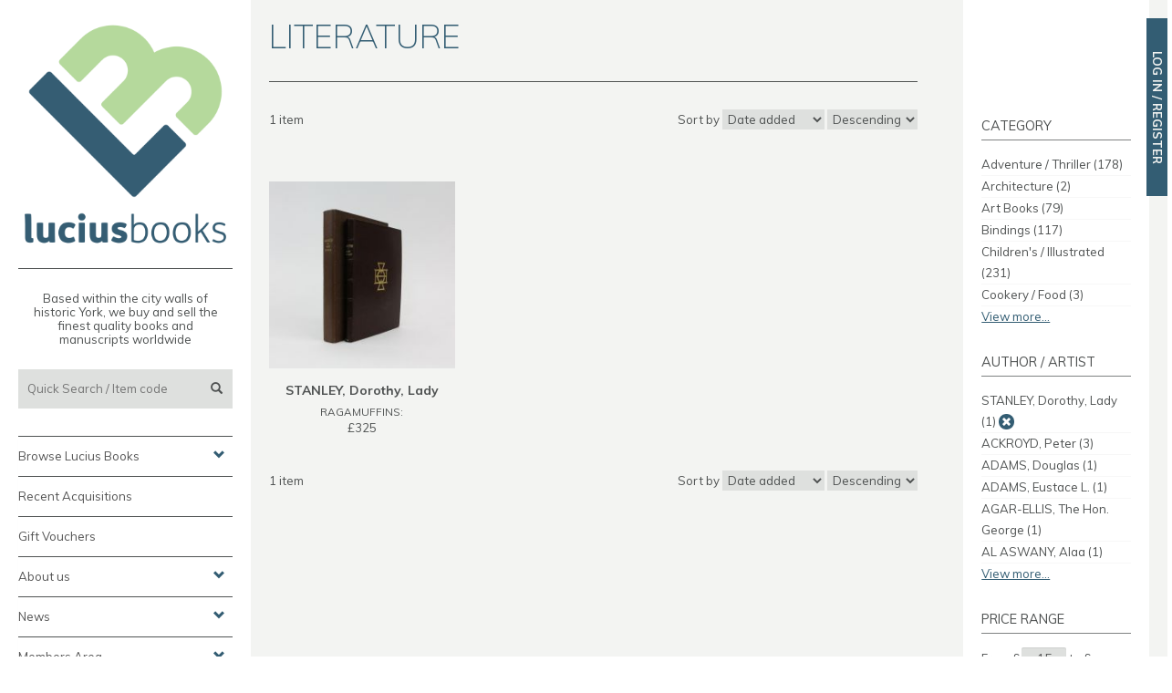

--- FILE ---
content_type: text/html; charset=ISO-8859-1
request_url: https://www.luciusbooks.com/shop/literature/?fa=1036
body_size: 18654
content:
<!DOCTYPE html>
<html lang="en">
  <head>
    <meta http-equiv="X-UA-Compatible" content="IE=edge">
    <meta name="viewport" content="width=device-width, initial-scale=1">

		<meta http-equiv="Content-Type" content="text/html; charset=iso-8859-1" />


<title>Literature - Lucius Books. Rare Books, First Editions, Signed copies in York, UK</title>
<meta name="description" content="" />
<meta name="keywords" content="" />
<meta name="author" content="Squeegee Design, www.squeegee-design.co.uk" />
<script type="text/javascript">
var predefined_search = "Quick Search / Item code";
</script>





<!-- legacy -/->
<link rel="stylesheet" href="/_lib/css/shop.css" type="text/css" />
-->
<!-- legacy -->


<!-- v2 -->
    <!-- Bootstrap core CSS -->
    <!-- <link href="https://maxcdn.bootstrapcdn.com/bootstrap/3.3.7/css/bootstrap.min.css" rel="stylesheet" integrity="sha384-BVYiiSIFeK1dGmJRAkycuHAHRg32OmUcww7on3RYdg4Va+PmSTsz/K68vbdEjh4u" crossorigin="anonymous"> -->
    <!-- fonts -->
		<link href="https://fonts.googleapis.com/css?family=Muli:200,300,400,700" rel="stylesheet">

    <link href="/v2lib/css/styles.css?v=2025" rel="stylesheet">

    <!-- HTML5 shim and Respond.js for IE8 support of HTML5 elements and media queries -->
    <!--[if lt IE 9]>
      <script src="https://oss.maxcdn.com/html5shiv/3.7.3/html5shiv.min.js"></script>
      <script src="https://oss.maxcdn.com/respond/1.4.2/respond.min.js"></script>
    <![endif]-->

<!-- end v2 -->

<link rel="shortcut icon" href="//www.luciusbooks.com/favicon.ico" type="image/vnd.microsoft.icon" />
<link rel="icon" href="//www.luciusbooks.com/favicon.ico" type="image/vnd.microsoft.icon" />

<!-- Google tag (gtag.js) -->
<script async src="https://www.googletagmanager.com/gtag/js?id=G-5X3LE61KDK"></script>
<script>
  window.dataLayer = window.dataLayer || [];
  function gtag(){dataLayer.push(arguments);}
  gtag('js', new Date());

  gtag('config', 'G-5X3LE61KDK');
</script>

<script type="text/javascript" src="//widget.trustpilot.com/bootstrap/v5/tp.widget.bootstrap.min.js" async></script>

</head>	
<body id="page_3">
    <div class="container-fluid">
      <div class="row">
        <div class="sidebar">
				<div class="">

					<div class="logo hidden-xs">
						<a href="/"><img src="/v2lib/img/logo.png" alt="Lucius Books Logo" class="img-responsive" /></a>
					</div>
					<div class="logotype">
						<a href="/"><img src="/v2lib/img/logotype.png" alt="Lucius Books Logo" class="img-responsive" /></a>
					</div>

					<div class="intro hidden-xs">
						<p>Based within the city walls of historic York, we buy and sell the finest quality books and manuscripts worldwide</p>
					</div>


					<div class="social-icons circular-icons visible-xs-block">
						<a href="https://instagram.com/luciusbooks"><span class="sn-icon sn-icon-instagram"></span></a>
						<a href="https://www.facebook.com/LuciusBooks"><span class="sn-icon sn-icon-facebook"></span></a>
						<a href="#mainnav" class="toggle-search pull-right" style="margin-left: 5px;"><span class="sn-icon glyphicon glyphicon-search" style=""></span></a> 
						<a href="#mainnav" class="toggle-nav pull-right" ><span class="sn-icon glyphicon glyphicon-th-list" style="margin-left: 5px;"></span></a> 
											</div>


					<form name="searchbox" method="get" action="/shop/search/" id="searchbox" >
						<!-- <h4 class="hide">Quick Search</h4> -->
						<input class="text" name="q" type="text" id="q" size="30" value="" placeholder="Quick Search / Item code" />
						<button type="submit" class="submit"><span class="glyphicon glyphicon-search"></span></button>

						<!-- <p id="p_advanced_search" class="hide"><a href="/shop/search/">Advanced Search</a></p> -->
						<span class="clearfix"></span>
					</form>
										<nav id="mainnav">
						<div class="list-group panel">
																				
							<a href="#nav_browse" class="list-group-item collapsed" data-toggle="collapse" data-parent="#mainnav">Browse Lucius Books <span class="glyphicon glyphicon-chevron-up"></span></a>
							<div class="collapse list-group-items" id="nav_browse">
								<ul>
								<li>
								<a href="#nav_categories" class="list-group-item collapsed list-group-sub-item" data-toggle="collapse" data-parent="#nav_categories">Categories <span class="glyphicon glyphicon-chevron-up"></span></a>
								<div class="collapse list-group-submenu" id="nav_categories">

<ul>

<li><a href="/shop/adventure-thriller/">Adventure / Thriller</a></li>
<li><a href="/shop/annuals/">Annuals</a></li>
<li><a href="/shop/architecture/">Architecture</a></li>
<li><a href="/shop/art-books/">Art Books</a></li>
<li><a href="/shop/bindings/">Bindings</a></li>
<li><a href="/shop/childrens-illustrated/">Children's / Illustrated</a></li>
<li><a href="/shop/cookery-or-food/">Cookery / Food</a></li>
<li><a href="/shop/crime-detective/">Crime / Detective</a></li>
<li><a href="/shop/drawings/">Drawings</a></li>
<li><a href="/shop/economics/">Economics</a></li>
<li><a href="/shop/fashion/">Fashion</a></li>
<li><a href="/shop/gallery/">Gallery</a></li>
<li><a href="/shop/gift-ideas/">Gift Ideas</a></li>
<li><a href="/shop/highlights/">Highlights</a></li>
<li><a href="/shop/history-or-military/">History / Military</a></li>
<li><a href="/shop/horror/">Horror</a></li>
<li><a href="/shop/literature/">Literature</a></li>
<li><a href="/shop/manuscripts/">Manuscripts</a></li>
<li><a href="/shop/maps/">Maps</a></li>
<li><a href="/shop/modern-first-editions/">Modern First Editions</a></li>
<li><a href="/shop/music/">Music</a></li>
<li><a href="/shop/natural-history/">Natural History</a></li>
<li><a href="/shop/non-fiction/">Non-fiction</a></li>
<li><a href="/shop/occult/">Occult</a></li>
<li><a href="/shop/original-artwork/">Original Artwork</a></li>
<li><a href="/shop/photography/">Photography</a></li>
<li><a href="/shop/poetry/">Poetry</a></li>
<li><a href="/shop/politics-philosophy/">Politics / Philosophy</a></li>
<li><a href="/shop/prints-posters/">Prints / Posters</a></li>
<li><a href="/shop/private-press-or-fine-printing/">Private Press / Fine Printing</a></li>
<li><a href="/shop/recent-acquisitions/">Recent Acquisitions</a></li>
<li><a href="/shop/religion/">Religion</a></li>
<li><a href="/shop/science/">Science</a></li>
<li><a href="/shop/science-fiction-fantasy/">Science Fiction / Fantasy</a></li>
<li><a href="/shop/signed-inscribed/">Signed / Inscribed</a></li>
<li><a href="/shop/sport/">Sport</a></li>
<li><a href="/shop/travel/">Travel</a></li>
<li><a href="/shop/travel-or-exploration/">Travel / Exploration</a></li>
<li><a href="/shop/vinyl-memorabilia/">Vinyl / Memorabilia</a></li>
</ul>
								</div>
								</li>
								<li><a href="/shop/browse/" class="list-group-item list-group-sub-item">Browse by Author</a></li>
								<li><a href="/shop/recent-acquisitions/" class="list-group-item list-group-sub-item">Recent Acquisitions</a></li>
								<li><a href="/shop/gift-ideas/" class="list-group-item list-group-sub-item">Gift Ideas</a></li>
								<!-- <li><a href="/shop/browse" class="list-group-item list-group-sub-item">View All</a></li> -->
								</ul>
							</div>

							<a href="/shop/recent-acquisitions/" class="list-group-item" data-parent="#mainnav">Recent Acquisitions</a>
							<a href="/shop/gift-vouchers/" class="list-group-item" data-parent="#mainnav">Gift Vouchers</a>

							<a href="#about-us" class="list-group-item collapsed" data-toggle="collapse" data-parent="#mainnav">About us <span class="glyphicon glyphicon-chevron-up"></span></a>
							<div class="collapse list-group-items" id="about-us">
								<ul>
									<li><a href="/about-us/" class="list-group-item list-group-sub-item">About Lucius Books</a></li>
									<li><a href="/about-us/what-we-do/" class="list-group-item list-group-sub-item">What we do</a></li>
									<li><a href="/about-us/our-staff/" class="list-group-item list-group-sub-item">Our staff</a></li>
									<li><a href="/contact/" class="list-group-item list-group-sub-item">Contact us</a></li>
								</ul>
							</div>

							<a href="#news" class="list-group-item collapsed" data-toggle="collapse" data-parent="#mainnav">News <span class="glyphicon glyphicon-chevron-up"></span></a>
							<div class="collapse list-group-items" id="news">
								<ul>
									<li><a href="/news/events/" class="list-group-item list-group-sub-item">Events &amp; Bookfairs</a></li>
									<li><a href="/news/subscribe-to-our-newsletter/" class="list-group-item list-group-sub-item">Subscribe to our Newsletter</a></li>
									<li><a href="/news/press-coverage/" class="list-group-item list-group-sub-item">Press coverage</a></li>
									<li><a href="/news/e-newsletter-archive/" class="list-group-item list-group-sub-item">E-Newsletter Archive</a></li>
									<li><a href="/news/catalogue-archive/" class="list-group-item list-group-sub-item">Catalogue Archive</a></li>
								</ul>
							</div>

							<a href="#members" class="list-group-item collapsed" data-toggle="collapse" data-parent="#mainnav">Members Area <span class="glyphicon glyphicon-chevron-up"></span></a>
							<div class="collapse list-group-items" id="members">
								<ul>
									<li><a href="/members/" class="list-group-item list-group-sub-item">Log in</a></li>
									<li><a href="/members/" class="list-group-item list-group-sub-item">Register</a></li>
								</ul>
							</div>

							<a href="//blog.luciusbooks.com" class="list-group-item" data-parent="#mainnav">Blog</a>

						</div>
					</nav>
					<div class="sign-up hidden-xs">
						<h4>Sign up</h4>
						<p>Receive news about our latest acquisitions and upcoming events</p>
						<form action="/news/subscribe-to-our-newsletter/" method="GET">
							<input type="text" name="email"/> <button type="submit" class="btn-plain"><span class="glyphicon glyphicon-chevron-right"></span></button>
						</form>
					</div>
					<div class="social-icons circular-icons hidden-xs">
						<a href="https://instagram.com/luciusbooks" target="_blank"><span class="sn-icon sn-icon-instagram"></span></a>
						<a href="https://www.facebook.com/LuciusBooks" target="_blank"><span class="sn-icon sn-icon-facebook"></span></a>
					</div>
				</div><!-- sticky -->
        </div>
        
        <div class="col-sm-12 main">
				<div class="the-content">
						<div class="contained novpad">
<div id="shopContent">
		<div class="row">
	<div class="col-sm-12 col-md-8 col-lg-9">

<div id="category">
<h1>Literature</h1>

<form action="?" method="get" class="res-form form-inline">
<input type="hidden" name="fa" value="1036" />
<div class="res-controls row">
	<div class="col col-xs-5 col-sm-2 res-items">
		1 item	</div>
	<div class="col col-xs-7 col-sm-4 res-page">
	</div>
	<div class="col col-xs-12 col-sm-6 res-sort">
			
			Sort <span class="hidden-xs">by </span><select name="sort" class="sort-by">
				<option value="added" selected>Date added</option>
				<option value="date" >Publication yr.</option>
				<option value="title" >Title</option>
				<option value="author" >Author</option>
				<option value="price" >Price</option>
			</select>
			<select name="dir" class="sort-dir">
				<option value="desc" >Descending</option>
				<option value="asc" >Ascending</option>
			</select>
	</div>

</div>
</form>
<div class="row"><div class="col-md-4 col-sm-6"><div class="productSummary smaller">
	<div class="productSummaryThumbnail">
		<a href="/shop/literature/ragamuffins-sc19977/" title="RAGAMUFFINS:"><img src="https://www.luciusbooks.com/userfiles/Image/shop/products/thumb/r/ragamuffins.19977.jpg?cb=1637886324" alt="RAGAMUFFINS:" /></a>			</div>
	<div class="productSummaryInfo">
				<h5 class="author"><label class="hide">Author / Artist:</label> STANLEY, Dorothy, Lady</h5>
		<h4><label class="hide"></label><a href="/shop/literature/ragamuffins-sc19977/">RAGAMUFFINS:</a></h4>
		<p class="price">
				<label class="hide">Price:</label> &pound;325				</p>




	</div>
	<!-- <pre></pre> -->
	<div class="clearfix"></div>
</div></div></div><form action="?" method="get" class="res-form form-inline">
<input type="hidden" name="fa" value="1036" />
<div class="res-controls row">
	<div class="col col-xs-5 col-sm-2 res-items">
		1 item	</div>
	<div class="col col-xs-7 col-sm-4 res-page">
	</div>
	<div class="col col-xs-12 col-sm-6 res-sort">
			
			Sort <span class="hidden-xs">by </span><select name="sort" class="sort-by">
				<option value="added" selected>Date added</option>
				<option value="date" >Publication yr.</option>
				<option value="title" >Title</option>
				<option value="author" >Author</option>
				<option value="price" >Price</option>
			</select>
			<select name="dir" class="sort-dir">
				<option value="desc" >Descending</option>
				<option value="asc" >Ascending</option>
			</select>
	</div>

</div>
</form>


<div class="clearfix"></div>
</div>

</div>
	<div class="col-sm-12 col-md-4 col-lg-3 ribboned">
			<div class="ribbon lower">
		<div class="row">
<div class="filter-block filter-cats col-sm-6 col-md-12">
	<h4>Category</h4>
		<ul class="teaser"><li><a href="/shop/literature/?fa=1036&fc=5">Adventure / Thriller <span class="count">(178)</span></a></li><li><a href="/shop/literature/?fa=1036&fc=172">Architecture <span class="count">(2)</span></a></li><li><a href="/shop/literature/?fa=1036&fc=22">Art Books <span class="count">(79)</span></a></li><li><a href="/shop/literature/?fa=1036&fc=16">Bindings <span class="count">(117)</span></a></li><li><a href="/shop/literature/?fa=1036&fc=1">Children's / Illustrated <span class="count">(231)</span></a></li><li><a href="/shop/literature/?fa=1036&fc=164">Cookery / Food <span class="count">(3)</span></a></li></ul><ul class="teased"><li><a href="/shop/literature/?fa=1036&fc=4">Crime / Detective <span class="count">(125)</span></a></li><li><a href="/shop/literature/?fa=1036&fc=156">Economics <span class="count">(3)</span></a></li><li><a href="/shop/literature/?fa=1036&fc=133">Fashion <span class="count">(13)</span></a></li><li><a href="/shop/literature/?fa=1036&fc=15">Gift Ideas <span class="count">(83)</span></a></li><li><a href="/shop/literature/?fa=1036&fc=177">Highlights <span class="count">(1)</span></a></li><li><a href="/shop/literature/?fa=1036&fc=176">History / Military <span class="count">(63)</span></a></li><li><a href="/shop/literature/?fa=1036&fc=9">Horror <span class="count">(106)</span></a></li><li><a href="/shop/literature/?fa=1036&fc=10">Literature <span class="count">(1403)</span></a></li><li><a href="/shop/literature/?fa=1036&fc=14">Manuscripts <span class="count">(14)</span></a></li><li><a href="/shop/literature/?fa=1036&fc=20">Maps <span class="count">(2)</span></a></li><li><a href="/shop/literature/?fa=1036&fc=3">Modern First Editions <span class="count">(1263)</span></a></li><li><a href="/shop/literature/?fa=1036&fc=160">Music <span class="count">(7)</span></a></li><li><a href="/shop/literature/?fa=1036&fc=166">Natural History <span class="count">(11)</span></a></li><li><a href="/shop/literature/?fa=1036&fc=11">Non-fiction <span class="count">(151)</span></a></li><li><a href="/shop/literature/?fa=1036&fc=157">Occult <span class="count">(23)</span></a></li><li><a href="/shop/literature/?fa=1036&fc=6">Original Artwork <span class="count">(17)</span></a></li><li><a href="/shop/literature/?fa=1036&fc=21">Photography <span class="count">(21)</span></a></li><li><a href="/shop/literature/?fa=1036&fc=12">Poetry <span class="count">(307)</span></a></li><li><a href="/shop/literature/?fa=1036&fc=162">Politics / Philosophy <span class="count">(27)</span></a></li><li><a href="/shop/literature/?fa=1036&fc=19">Prints / Posters <span class="count">(3)</span></a></li><li><a href="/shop/literature/?fa=1036&fc=174">Private Press / Fine Printing <span class="count">(66)</span></a></li><li><a href="/shop/literature/?fa=1036&fc=26">Recent Acquisitions <span class="count">(64)</span></a></li><li><a href="/shop/literature/?fa=1036&fc=173">Religion <span class="count">(18)</span></a></li><li><a href="/shop/literature/?fa=1036&fc=158">Science <span class="count">(8)</span></a></li><li><a href="/shop/literature/?fa=1036&fc=2">Science Fiction / Fantasy <span class="count">(200)</span></a></li><li><a href="/shop/literature/?fa=1036&fc=7">Signed / Inscribed <span class="count">(536)</span></a></li><li><a href="/shop/literature/?fa=1036&fc=24">Sport <span class="count">(7)</span></a></li><li><a href="/shop/literature/?fa=1036&fc=175">Travel / Exploration <span class="count">(24)</span></a></li><li><a href="/shop/literature/?fa=1036&fc=17">Vinyl / Memorabilia <span class="count">(5)</span></a></li>	</ul>
	<div class="totease">View more...</div>
	</div>
<div class="filter-block filter-cats col-sm-6 col-md-12">
<h4>Author / Artist</h4>
<ul class="teaser"><li><a href="/shop/literature/">STANLEY, Dorothy, Lady <span class="count">(1)</span></a> <a href="/shop/literature/"><span class="glyphicon glyphicon-remove"></span></a></li><li><a href="/shop/literature/?fa=46">ACKROYD, Peter <span class="count">(3)</span></a></li><li><a href="/shop/literature/?fa=3107">ADAMS, Douglas <span class="count">(1)</span></a></li><li><a href="/shop/literature/?fa=1658">ADAMS, Eustace L. <span class="count">(1)</span></a></li><li><a href="/shop/literature/?fa=1207">AGAR-ELLIS, The Hon. George <span class="count">(1)</span></a></li><li><a href="/shop/literature/?fa=3221">AL ASWANY, Alaa <span class="count">(1)</span></a></li></ul><ul class="teased"><li><a href="/shop/literature/?fa=1389">ALAIN-FOURNIER <span class="count">(1)</span></a></li><li><a href="/shop/literature/?fa=130">ALCOTT, L. M. <span class="count">(1)</span></a></li><li><a href="/shop/literature/?fa=663">ALDANOV, Mark <span class="count">(1)</span></a></li><li><a href="/shop/literature/?fa=1453">ALDERMAN, Gill <span class="count">(1)</span></a></li><li><a href="/shop/literature/?fa=2384">ALFIERI, Vittorio <span class="count">(1)</span></a></li><li><a href="/shop/literature/?fa=1379">ALIGHIERI, Dante <span class="count">(1)</span></a></li><li><a href="/shop/literature/?fa=2732">ALLAN, Nina <span class="count">(1)</span></a></li><li><a href="/shop/literature/?fa=546">ALLEN, Paul <span class="count">(1)</span></a></li><li><a href="/shop/literature/?fa=408">AMIS, Kingsley <span class="count">(2)</span></a></li><li><a href="/shop/literature/?fa=278">AMIS, Martin <span class="count">(4)</span></a></li><li><a href="/shop/literature/?fa=1811">ANDERSEN, Hans Christian <span class="count">(2)</span></a></li><li><a href="/shop/literature/?fa=759">ANON [sometimes attributed to SADE, Marquis de] <span class="count">(1)</span></a></li><li><a href="/shop/literature/?fa=477">ANONYMOUS <span class="count">(1)</span></a></li><li><a href="/shop/literature/?fa=1370">ARDIZZONE, Edward <span class="count">(1)</span></a></li><li><a href="/shop/literature/?fa=2116">ARLEN, Michael <span class="count">(1)</span></a></li><li><a href="/shop/literature/?fa=1752">ASHBERY, John <span class="count">(3)</span></a></li><li><a href="/shop/literature/?fa=2967">ASIMOV, Isaac <span class="count">(1)</span></a></li><li><a href="/shop/literature/?fa=1090">ASTOR, William Waldorf <span class="count">(1)</span></a></li><li><a href="/shop/literature/?fa=370">AUDEN, W. H. <span class="count">(8)</span></a></li><li><a href="/shop/literature/?fa=1622">AUSTEN, Jane <span class="count">(7)</span></a></li><li><a href="/shop/literature/?fa=547">AYCKBOURN, Alan <span class="count">(1)</span></a></li><li><a href="/shop/literature/?fa=1195">BABCOCK, Dwight V. <span class="count">(1)</span></a></li><li><a href="/shop/literature/?fa=3900">BACH, Rebecca Ann <span class="count">(1)</span></a></li><li><a href="/shop/literature/?fa=1411">BALDWIN, James <span class="count">(1)</span></a></li><li><a href="/shop/literature/?fa=3080">BALDWIN, Michael <span class="count">(3)</span></a></li><li><a href="/shop/literature/?fa=1865">BALLARD, J. G <span class="count">(2)</span></a></li><li><a href="/shop/literature/?fa=1182">BALLARD, J. G. <span class="count">(3)</span></a></li><li><a href="/shop/literature/?fa=591">BALSDON, Dacre <span class="count">(1)</span></a></li><li><a href="/shop/literature/?fa=1054">BANKS, Lynne Reid <span class="count">(1)</span></a></li><li><a href="/shop/literature/?fa=1563">BANKSY <span class="count">(1)</span></a></li><li><a href="/shop/literature/?fa=3725">BARDIN, John Franklin <span class="count">(1)</span></a></li><li><a href="/shop/literature/?fa=2545">BARFIELD, Owen <span class="count">(1)</span></a></li><li><a href="/shop/literature/?fa=710">BARRETT, Lindsay <span class="count">(1)</span></a></li><li><a href="/shop/literature/?fa=270">BARRIE, J. M. <span class="count">(3)</span></a></li><li><a href="/shop/literature/?fa=606">BARRY, Charles <span class="count">(1)</span></a></li><li><a href="/shop/literature/?fa=3239">BARRY, Sebastian <span class="count">(1)</span></a></li><li><a href="/shop/literature/?fa=2424">BARSTOW, Stan <span class="count">(2)</span></a></li><li><a href="/shop/literature/?fa=2125">BARTHES, Roland <span class="count">(2)</span></a></li><li><a href="/shop/literature/?fa=2823">BATES, H. E. <span class="count">(1)</span></a></li><li><a href="/shop/literature/?fa=111">BATES, Ralph <span class="count">(1)</span></a></li><li><a href="/shop/literature/?fa=665">BAWDEN, Nina <span class="count">(10)</span></a></li><li><a href="/shop/literature/?fa=1295">BAYBARS, Taner <span class="count">(1)</span></a></li><li><a href="/shop/literature/?fa=1364">BECK, Robert <span class="count">(1)</span></a></li><li><a href="/shop/literature/?fa=1663">BECKETT, Samuel <span class="count">(2)</span></a></li><li><a href="/shop/literature/?fa=2468">BEDFORD, Sybille <span class="count">(1)</span></a></li><li><a href="/shop/literature/?fa=3691">BEECH, Mark (edits) <span class="count">(1)</span></a></li><li><a href="/shop/literature/?fa=3802">BENNETT, Alan <span class="count">(1)</span></a></li><li><a href="/shop/literature/?fa=1302">BENNETT, Penelope <span class="count">(1)</span></a></li><li><a href="/shop/literature/?fa=2446">BENSON, E. F. <span class="count">(1)</span></a></li><li><a href="/shop/literature/?fa=1417">BENSON, Stella <span class="count">(1)</span></a></li><li><a href="/shop/literature/?fa=1741">BENTLEY, E. C. <span class="count">(1)</span></a></li><li><a href="/shop/literature/?fa=1652">BENTLEY, Nicolas <span class="count">(1)</span></a></li><li><a href="/shop/literature/?fa=632">BERESFORD, J. D. <span class="count">(1)</span></a></li><li><a href="/shop/literature/?fa=3474">BERGER, John <span class="count">(1)</span></a></li><li><a href="/shop/literature/?fa=1751">BERRYMAN, John <span class="count">(4)</span></a></li><li><a href="/shop/literature/?fa=353">BETJEMAN, John <span class="count">(3)</span></a></li><li><a href="/shop/literature/?fa=8">BINNER, Ina <span class="count">(1)</span></a></li><li><a href="/shop/literature/?fa=1615">BINNS, Ottwell <span class="count">(1)</span></a></li><li><a href="/shop/literature/?fa=2040">BLACKALLER, John <span class="count">(1)</span></a></li><li><a href="/shop/literature/?fa=61">BLACKBURN, John <span class="count">(1)</span></a></li><li><a href="/shop/literature/?fa=92">BLACKWOOD, Algernon <span class="count">(2)</span></a></li><li><a href="/shop/literature/?fa=291">BLAKE, Quentin <span class="count">(2)</span></a></li><li><a href="/shop/literature/?fa=3454">BLATTY, William Peter <span class="count">(3)</span></a></li><li><a href="/shop/literature/?fa=394">BLISHEN, Edward edits <span class="count">(1)</span></a></li><li><a href="/shop/literature/?fa=935">BLOCK, Lawrence <span class="count">(1)</span></a></li><li><a href="/shop/literature/?fa=733">BLUNDEN, Edmund <span class="count">(1)</span></a></li><li><a href="/shop/literature/?fa=1668">BLYTON, Enid <span class="count">(2)</span></a></li><li><a href="/shop/literature/?fa=701">BOCCACCIO, Giovanni <span class="count">(1)</span></a></li><li><a href="/shop/literature/?fa=2938">BOILEAU, Pierre <span class="count">(1)</span></a></li><li><a href="/shop/literature/?fa=1619">BOLDREWOOD, Rolf <span class="count">(1)</span></a></li><li><a href="/shop/literature/?fa=205">BONSELS,Waldemar <span class="count">(1)</span></a></li><li><a href="/shop/literature/?fa=3583">BOOTH III, Max <span class="count">(1)</span></a></li><li><a href="/shop/literature/?fa=1991">BOULLE, Pierre <span class="count">(1)</span></a></li><li><a href="/shop/literature/?fa=760">BOURDEILLE, Pierre de <span class="count">(1)</span></a></li><li><a href="/shop/literature/?fa=2460">BOWEN, Elizabeth <span class="count">(3)</span></a></li><li><a href="/shop/literature/?fa=2164">BOWLES, Paul <span class="count">(1)</span></a></li><li><a href="/shop/literature/?fa=1335">BOYD, William <span class="count">(1)</span></a></li><li><a href="/shop/literature/?fa=1719">BRADBURY, Malcolm <span class="count">(1)</span></a></li><li><a href="/shop/literature/?fa=2425">BRADBURY, Ray <span class="count">(2)</span></a></li><li><a href="/shop/literature/?fa=764">BRADLEY, H. Dennis <span class="count">(1)</span></a></li><li><a href="/shop/literature/?fa=1898">BRADLEY, Helen <span class="count">(1)</span></a></li><li><a href="/shop/literature/?fa=2225">BRADSHAW, George <span class="count">(1)</span></a></li><li><a href="/shop/literature/?fa=680">BRAGG, Melvyn <span class="count">(1)</span></a></li><li><a href="/shop/literature/?fa=1684">BRAND, Christianna <span class="count">(1)</span></a></li><li><a href="/shop/literature/?fa=3735">BRAUNBECK, Gary A. <span class="count">(1)</span></a></li><li><a href="/shop/literature/?fa=1515">BRAUTIGAN, Richard <span class="count">(1)</span></a></li><li><a href="/shop/literature/?fa=2866">BRENNAN, Maeve M. <span class="count">(1)</span></a></li><li><a href="/shop/literature/?fa=1119">BRENNING, L. H. <span class="count">(1)</span></a></li><li><a href="/shop/literature/?fa=1554">BRETT YOUNG, Francis <span class="count">(1)</span></a></li><li><a href="/shop/literature/?fa=203">BRETT, Bernard <span class="count">(1)</span></a></li><li><a href="/shop/literature/?fa=2506">BRETT, R. L. (edited by) <span class="count">(1)</span></a></li><li><a href="/shop/literature/?fa=895">BRIDGE, Ann <span class="count">(1)</span></a></li><li><a href="/shop/literature/?fa=3413">BRITE, Poppy Z. <span class="count">(1)</span></a></li><li><a href="/shop/literature/?fa=3344">BRONTË, Charlotte <span class="count">(2)</span></a></li><li><a href="/shop/literature/?fa=3127">BROOKE, Jocelyn <span class="count">(1)</span></a></li><li><a href="/shop/literature/?fa=99">BROOME, Adam (pseudonym of JAMES, Godfrey Warden) <span class="count">(1)</span></a></li><li><a href="/shop/literature/?fa=613">BROWN, Fred H. <span class="count">(1)</span></a></li><li><a href="/shop/literature/?fa=3728">BROWN, Frederic <span class="count">(1)</span></a></li><li><a href="/shop/literature/?fa=2180">BROWN, Fredric <span class="count">(1)</span></a></li><li><a href="/shop/literature/?fa=18">BROWNE, Halbot Knight "Phiz" <span class="count">(2)</span></a></li><li><a href="/shop/literature/?fa=3172">BROWNING, Robert <span class="count">(1)</span></a></li><li><a href="/shop/literature/?fa=883">BROWNJOHN, Alan <span class="count">(1)</span></a></li><li><a href="/shop/literature/?fa=1626">BRUCE, Leo <span class="count">(1)</span></a></li><li><a href="/shop/literature/?fa=2726">BRUNNER, John <span class="count">(1)</span></a></li><li><a href="/shop/literature/?fa=516">BUCHAN, John <span class="count">(1)</span></a></li><li><a href="/shop/literature/?fa=2342">BUKOWSKI, Charles <span class="count">(2)</span></a></li><li><a href="/shop/literature/?fa=1188">BULLETT, Gerald <span class="count">(1)</span></a></li><li><a href="/shop/literature/?fa=3251">BURGESS, Anthony <span class="count">(2)</span></a></li><li><a href="/shop/literature/?fa=1044">BURGIN, George Brown <span class="count">(1)</span></a></li><li><a href="/shop/literature/?fa=3551">BURKE, Kealan Patrick <span class="count">(1)</span></a></li><li><a href="/shop/literature/?fa=181">BURKE, Thomas <span class="count">(1)</span></a></li><li><a href="/shop/literature/?fa=1526">BURLEY, W. J. <span class="count">(1)</span></a></li><li><a href="/shop/literature/?fa=1208">BURNS, Robert <span class="count">(3)</span></a></li><li><a href="/shop/literature/?fa=1616">BUTLER, Ewan <span class="count">(1)</span></a></li><li><a href="/shop/literature/?fa=1544">BUTLER, Joan <span class="count">(1)</span></a></li><li><a href="/shop/literature/?fa=2526">BUTLER, Octavia E. <span class="count">(1)</span></a></li><li><a href="/shop/literature/?fa=1423">BYRON, Lord [George Gordon] <span class="count">(1)</span></a></li><li><a href="/shop/literature/?fa=256">CABELL, James Branch <span class="count">(1)</span></a></li><li><a href="/shop/literature/?fa=3761">CAIN, Paul <span class="count">(1)</span></a></li><li><a href="/shop/literature/?fa=1133">CALDER-MARSHALL, Arthur <span class="count">(4)</span></a></li><li><a href="/shop/literature/?fa=389">CAMPBELL, David <span class="count">(1)</span></a></li><li><a href="/shop/literature/?fa=3591">CAMPBELL, Ramsey <span class="count">(2)</span></a></li><li><a href="/shop/literature/?fa=2488">CAMPION, Thomas <span class="count">(1)</span></a></li><li><a href="/shop/literature/?fa=990">CANTACUZÈNE [ALTIERI], Princess Olga <span class="count">(1)</span></a></li><li><a href="/shop/literature/?fa=3233">CAREY, Peter <span class="count">(1)</span></a></li><li><a href="/shop/literature/?fa=720">CARO, Anthony <span class="count">(1)</span></a></li><li><a href="/shop/literature/?fa=3666">CARR, Caleb <span class="count">(1)</span></a></li><li><a href="/shop/literature/?fa=503">CARR, Glyn <span class="count">(1)</span></a></li><li><a href="/shop/literature/?fa=2847">CARROLL, Jonathan <span class="count">(1)</span></a></li><li><a href="/shop/literature/?fa=646">CARROLL, Lewis <span class="count">(10)</span></a></li><li><a href="/shop/literature/?fa=2423">CARTER, Angela <span class="count">(2)</span></a></li><li><a href="/shop/literature/?fa=3126">CARVER, Raymond <span class="count">(1)</span></a></li><li><a href="/shop/literature/?fa=1432">CASSELLS, John <span class="count">(4)</span></a></li><li><a href="/shop/literature/?fa=609">CASTLE, Egerton <span class="count">(1)</span></a></li><li><a href="/shop/literature/?fa=3799">CAVAFY, C. P. <span class="count">(1)</span></a></li><li><a href="/shop/literature/?fa=1764">CERVANTES DE SAAVEDRA, Miguel <span class="count">(1)</span></a></li><li><a href="/shop/literature/?fa=1037">CERVANTES SAAVEDRA, Miguel de <span class="count">(1)</span></a></li><li><a href="/shop/literature/?fa=767">CHAMPSAUR, Félicien <span class="count">(1)</span></a></li><li><a href="/shop/literature/?fa=1358">CHAUCER, Geoffrey <span class="count">(2)</span></a></li><li><a href="/shop/literature/?fa=699">CHETWYND LEY, Alice <span class="count">(1)</span></a></li><li><a href="/shop/literature/?fa=1774">CHIARI, Joseph <span class="count">(1)</span></a></li><li><a href="/shop/literature/?fa=470">CHRISTIANSEN, Sigurd <span class="count">(1)</span></a></li><li><a href="/shop/literature/?fa=1009">CHRISTIE, Agatha <span class="count">(2)</span></a></li><li><a href="/shop/literature/?fa=33">CHURCH, Richard <span class="count">(1)</span></a></li><li><a href="/shop/literature/?fa=458">CHURCHILL, Winston S. <span class="count">(2)</span></a></li><li><a href="/shop/literature/?fa=319">CLARK, Mary Senior <span class="count">(1)</span></a></li><li><a href="/shop/literature/?fa=845">CLARKE, Gillian <span class="count">(4)</span></a></li><li><a href="/shop/literature/?fa=739">CLINE, Leonard <span class="count">(1)</span></a></li><li><a href="/shop/literature/?fa=919">CLOUTS, Sydney <span class="count">(1)</span></a></li><li><a href="/shop/literature/?fa=439">COE, Charles Francis <span class="count">(2)</span></a></li><li><a href="/shop/literature/?fa=3209">COE, Jonathan <span class="count">(1)</span></a></li><li><a href="/shop/literature/?fa=1169">COETZEE, J. M. <span class="count">(2)</span></a></li><li><a href="/shop/literature/?fa=592">COHEN, Louis <span class="count">(1)</span></a></li><li><a href="/shop/literature/?fa=3351">COLERIDGE, Samuel Taylor <span class="count">(1)</span></a></li><li><a href="/shop/literature/?fa=1321">COLES, Manning <span class="count">(1)</span></a></li><li><a href="/shop/literature/?fa=569">COLLIER, John <span class="count">(1)</span></a></li><li><a href="/shop/literature/?fa=1117">COLLINS, Gilbert <span class="count">(1)</span></a></li><li><a href="/shop/literature/?fa=1881">COLLODI, Carlo <span class="count">(1)</span></a></li><li><a href="/shop/literature/?fa=3246">COLQUHOUN, Ithell <span class="count">(1)</span></a></li><li><a href="/shop/literature/?fa=3843">CONAN DOYLE, Arthur <span class="count">(1)</span></a></li><li><a href="/shop/literature/?fa=1394">CONNOLLY, Joseph <span class="count">(1)</span></a></li><li><a href="/shop/literature/?fa=1701">CONRAD, Joseph <span class="count">(17)</span></a></li><li><a href="/shop/literature/?fa=870">CONSTANTINE, David <span class="count">(1)</span></a></li><li><a href="/shop/literature/?fa=934">COOKSON, James <span class="count">(1)</span></a></li><li><a href="/shop/literature/?fa=980">COOVER, Robert <span class="count">(1)</span></a></li><li><a href="/shop/literature/?fa=2944">COPE, Wendy <span class="count">(1)</span></a></li><li><a href="/shop/literature/?fa=844">COPUS, Julia <span class="count">(1)</span></a></li><li><a href="/shop/literature/?fa=981">CORNWELL, Bernard <span class="count">(2)</span></a></li><li><a href="/shop/literature/?fa=2510">COVENEY, Peter <span class="count">(1)</span></a></li><li><a href="/shop/literature/?fa=1445">COWARD Noel <span class="count">(1)</span></a></li><li><a href="/shop/literature/?fa=1441">COWARD, Noel <span class="count">(1)</span></a></li><li><a href="/shop/literature/?fa=1266">COWARD, Noël <span class="count">(3)</span></a></li><li><a href="/shop/literature/?fa=433">COYLE, Kathleen <span class="count">(1)</span></a></li><li><a href="/shop/literature/?fa=654">CRANE, Stephen <span class="count">(1)</span></a></li><li><a href="/shop/literature/?fa=1290">CREIGHTON, Basil <span class="count">(1)</span></a></li><li><a href="/shop/literature/?fa=897">CRICHTON-SMITH, Iain <span class="count">(1)</span></a></li><li><a href="/shop/literature/?fa=1332">CRISP, Quentin <span class="count">(1)</span></a></li><li><a href="/shop/literature/?fa=1152">CROFT-COOKE, Rupert <span class="count">(5)</span></a></li><li><a href="/shop/literature/?fa=72">CROSS, Fred W. <span class="count">(1)</span></a></li><li><a href="/shop/literature/?fa=650">CROTCH, W. Walter <span class="count">(3)</span></a></li><li><a href="/shop/literature/?fa=1874">CROWLEY, Aleister <span class="count">(3)</span></a></li><li><a href="/shop/literature/?fa=1654">CULLEN, Seamus <span class="count">(1)</span></a></li><li><a href="/shop/literature/?fa=3681">CULLINAN, Thomas <span class="count">(1)</span></a></li><li><a href="/shop/literature/?fa=1108">CUMBERLAND, Gerald <span class="count">(1)</span></a></li><li><a href="/shop/literature/?fa=1102">CUMMINGS, E. E. <span class="count">(2)</span></a></li><li><a href="/shop/literature/?fa=936">CURTIS, James <span class="count">(1)</span></a></li><li><a href="/shop/literature/?fa=1570">D'ANNUNZIO, Gabriele <span class="count">(1)</span></a></li><li><a href="/shop/literature/?fa=143">DAHL, Roald <span class="count">(8)</span></a></li><li><a href="/shop/literature/?fa=1469">DALI, Salvador <span class="count">(1)</span></a></li><li><a href="/shop/literature/?fa=2688">DANN, Jack <span class="count">(1)</span></a></li><li><a href="/shop/literature/?fa=745">DAVIDSON, John <span class="count">(1)</span></a></li><li><a href="/shop/literature/?fa=1262">DAVIOT, Gordon <span class="count">(1)</span></a></li><li><a href="/shop/literature/?fa=3098">DAVIS, Michael Justin <span class="count">(1)</span></a></li><li><a href="/shop/literature/?fa=2546">DAWKINS, Richard <span class="count">(1)</span></a></li><li><a href="/shop/literature/?fa=73">DE BERNIÈRES, Louis <span class="count">(2)</span></a></li><li><a href="/shop/literature/?fa=1657">DE FONBLANQUE, Albany de Grenier <span class="count">(1)</span></a></li><li><a href="/shop/literature/?fa=806">DE LA MOTTE-FOUQUE, Friedrich <span class="count">(1)</span></a></li><li><a href="/shop/literature/?fa=3693">DE MAUPASSANT, Guy <span class="count">(1)</span></a></li><li><a href="/shop/literature/?fa=867">DEANE, John F. <span class="count">(1)</span></a></li><li><a href="/shop/literature/?fa=565">DEFOE, Daniel <span class="count">(1)</span></a></li><li><a href="/shop/literature/?fa=2720">DELANY, Samuel R. <span class="count">(1)</span></a></li><li><a href="/shop/literature/?fa=905">DELDERFIELD, R. F. <span class="count">(1)</span></a></li><li><a href="/shop/literature/?fa=754">DEMOCRITUS <span class="count">(1)</span></a></li><li><a href="/shop/literature/?fa=209">DEMORUELLE, Mickey <span class="count">(1)</span></a></li><li><a href="/shop/literature/?fa=656">DESMOND, Robert <span class="count">(1)</span></a></li><li><a href="/shop/literature/?fa=282">DETMOLD, Edward J. illustrates <span class="count">(1)</span></a></li><li><a href="/shop/literature/?fa=1850">DETMOLD, Edward Julius <span class="count">(1)</span></a></li><li><a href="/shop/literature/?fa=406">DICKENS, Charles <span class="count">(8)</span></a></li><li><a href="/shop/literature/?fa=2109">DICKINSON, Patric (edits) <span class="count">(1)</span></a></li><li><a href="/shop/literature/?fa=84">DIETRICH, Marlene <span class="count">(1)</span></a></li><li><a href="/shop/literature/?fa=356">DISNEY, Walt <span class="count">(1)</span></a></li><li><a href="/shop/literature/?fa=228">DOBELL, Bertram <span class="count">(1)</span></a></li><li><a href="/shop/literature/?fa=1106">DODGSON, Charles Ludwidge <span class="count">(1)</span></a></li><li><a href="/shop/literature/?fa=1998">DONALDSON, Julia <span class="count">(1)</span></a></li><li><a href="/shop/literature/?fa=629">DONNE, John <span class="count">(1)</span></a></li><li><a href="/shop/literature/?fa=2262">DORN, Edward <span class="count">(1)</span></a></li><li><a href="/shop/literature/?fa=1561">DOS PASSOS, John <span class="count">(1)</span></a></li><li><a href="/shop/literature/?fa=566">DOSTOEVSKY, Fyodor <span class="count">(5)</span></a></li><li><a href="/shop/literature/?fa=2799">DOUBINSKY, Sébastien <span class="count">(1)</span></a></li><li><a href="/shop/literature/?fa=655">DOWNING, Joe <span class="count">(1)</span></a></li><li><a href="/shop/literature/?fa=852">DRAYCOTT, Jane <span class="count">(1)</span></a></li><li><a href="/shop/literature/?fa=345">DRINKWATER, John <span class="count">(1)</span></a></li><li><a href="/shop/literature/?fa=2063">DRIVER, Paul <span class="count">(1)</span></a></li><li><a href="/shop/literature/?fa=218">DRURY, Major W. P. Royal Marine Light Infantry (Retired) <span class="count">(3)</span></a></li><li><a href="/shop/literature/?fa=225">DRYDEN, John <span class="count">(2)</span></a></li><li><a href="/shop/literature/?fa=574">DU MAURIER, Daphne <span class="count">(1)</span></a></li><li><a href="/shop/literature/?fa=223">DUKES, Ashley <span class="count">(1)</span></a></li><li><a href="/shop/literature/?fa=238">DULAC, Edmund illustrates ROSENTHAL, Leonard <span class="count">(1)</span></a></li><li><a href="/shop/literature/?fa=311">DUNHAM, Lena <span class="count">(1)</span></a></li><li><a href="/shop/literature/?fa=1272">DUNMORE, Helen <span class="count">(4)</span></a></li><li><a href="/shop/literature/?fa=2344">DUNN, Douglas <span class="count">(1)</span></a></li><li><a href="/shop/literature/?fa=62">DURRELL, Lawrence <span class="count">(1)</span></a></li><li><a href="/shop/literature/?fa=1682">DWYER-JOYCE, Alice <span class="count">(1)</span></a></li><li><a href="/shop/literature/?fa=3768">EARNSHAW, Tony <span class="count">(1)</span></a></li><li><a href="/shop/literature/?fa=1722">EASTON, John <span class="count">(1)</span></a></li><li><a href="/shop/literature/?fa=325">EDWARDS, Dorothy <span class="count">(1)</span></a></li><li><a href="/shop/literature/?fa=3639">ELIOT, George <span class="count">(1)</span></a></li><li><a href="/shop/literature/?fa=2110">ELIOT, T. S. <span class="count">(4)</span></a></li><li><a href="/shop/literature/?fa=2162">ELIZABETH, Mary <span class="count">(1)</span></a></li><li><a href="/shop/literature/?fa=2559">ELLIS, Warren <span class="count">(1)</span></a></li><li><a href="/shop/literature/?fa=2585">ELLISON, Harlan <span class="count">(5)</span></a></li><li><a href="/shop/literature/?fa=419">ENDORE, Guy <span class="count">(1)</span></a></li><li><a href="/shop/literature/?fa=3646">ENGEL, Marian <span class="count">(1)</span></a></li><li><a href="/shop/literature/?fa=3237">ERDRICH, Louise <span class="count">(1)</span></a></li><li><a href="/shop/literature/?fa=819">ERNST, Max <span class="count">(1)</span></a></li><li><a href="/shop/literature/?fa=3238">ERSKINE, Wendy <span class="count">(1)</span></a></li><li><a href="/shop/literature/?fa=3224">EUGENIDES, Jeffrey <span class="count">(1)</span></a></li><li><a href="/shop/literature/?fa=56">EVANOVICH, Janet <span class="count">(2)</span></a></li><li><a href="/shop/literature/?fa=1070">EVANS, Sally <span class="count">(1)</span></a></li><li><a href="/shop/literature/?fa=3593">EVENSON, Brian <span class="count">(1)</span></a></li><li><a href="/shop/literature/?fa=452">EWART, Gavin <span class="count">(1)</span></a></li><li><a href="/shop/literature/?fa=2183">EWING, Frederick R. <span class="count">(1)</span></a></li><li><a href="/shop/literature/?fa=3650">EXLEY, Frederick <span class="count">(1)</span></a></li><li><a href="/shop/literature/?fa=347">FAGAN, J. B. <span class="count">(1)</span></a></li><li><a href="/shop/literature/?fa=849">FAIRFAX, John <span class="count">(1)</span></a></li><li><a href="/shop/literature/?fa=2480">FANTHORPE, U. A. <span class="count">(1)</span></a></li><li><a href="/shop/literature/?fa=1387">FARJEON, Eleanor <span class="count">(1)</span></a></li><li><a href="/shop/literature/?fa=868">FARLEY, Paul <span class="count">(1)</span></a></li><li><a href="/shop/literature/?fa=1046">FARRELL, J. G. <span class="count">(1)</span></a></li><li><a href="/shop/literature/?fa=250">FARRELL, James G. <span class="count">(1)</span></a></li><li><a href="/shop/literature/?fa=700">FARRELL, James T. <span class="count">(1)</span></a></li><li><a href="/shop/literature/?fa=2238">FAULKNER, William <span class="count">(1)</span></a></li><li><a href="/shop/literature/?fa=280">FAULKS, Sebastian <span class="count">(9)</span></a></li><li><a href="/shop/literature/?fa=1586">FENNESSY, J. C. <span class="count">(1)</span></a></li><li><a href="/shop/literature/?fa=2410">FERMOR, Patrick Leigh <span class="count">(2)</span></a></li><li><a href="/shop/literature/?fa=374">FERRANTI <span class="count">(1)</span></a></li><li><a href="/shop/literature/?fa=1126">FERRARS, Elizabeth <span class="count">(1)</span></a></li><li><a href="/shop/literature/?fa=2219">FIELD, Bradda <span class="count">(1)</span></a></li><li><a href="/shop/literature/?fa=740">FIRBANK, Ronald <span class="count">(1)</span></a></li><li><a href="/shop/literature/?fa=2605">FITZGERALD, Edward <span class="count">(1)</span></a></li><li><a href="/shop/literature/?fa=1953">FITZGERALD, Edward (translates) <span class="count">(2)</span></a></li><li><a href="/shop/literature/?fa=368">FIXEL, Lawrence <span class="count">(1)</span></a></li><li><a href="/shop/literature/?fa=490">FLEG, Edmond <span class="count">(1)</span></a></li><li><a href="/shop/literature/?fa=208">FLEMING, Ian <span class="count">(1)</span></a></li><li><a href="/shop/literature/?fa=1159">FLEMING, Ian (introduction) <span class="count">(1)</span></a></li><li><a href="/shop/literature/?fa=851">FORDE, Nigel <span class="count">(1)</span></a></li><li><a href="/shop/literature/?fa=1002">FORESTER, C. S. <span class="count">(5)</span></a></li><li><a href="/shop/literature/?fa=422">FORREST, Charles <span class="count">(1)</span></a></li><li><a href="/shop/literature/?fa=235">FORTUNE, Dion <span class="count">(2)</span></a></li><li><a href="/shop/literature/?fa=260">FOSTER, C. P. <span class="count">(1)</span></a></li><li><a href="/shop/literature/?fa=2041">FOWLER WRIGHT, Sydney <span class="count">(5)</span></a></li><li><a href="/shop/literature/?fa=1055">FOWLES, John <span class="count">(1)</span></a></li><li><a href="/shop/literature/?fa=3419">FRACASSI, Philip <span class="count">(1)</span></a></li><li><a href="/shop/literature/?fa=11">FRANCIS, Dick <span class="count">(1)</span></a></li><li><a href="/shop/literature/?fa=611">FRASER, George MacDonald <span class="count">(1)</span></a></li><li><a href="/shop/literature/?fa=1558">FRASER, Ronald <span class="count">(1)</span></a></li><li><a href="/shop/literature/?fa=855">FREUD, Annie <span class="count">(2)</span></a></li><li><a href="/shop/literature/?fa=2954">FROST, Ernest <span class="count">(1)</span></a></li><li><a href="/shop/literature/?fa=160">FROST, Robert <span class="count">(1)</span></a></li><li><a href="/shop/literature/?fa=451">FULLER, John <span class="count">(1)</span></a></li><li><a href="/shop/literature/?fa=3073">FULLER, Samuel <span class="count">(1)</span></a></li><li><a href="/shop/literature/?fa=727">GABO, Naum <span class="count">(1)</span></a></li><li><a href="/shop/literature/?fa=2304">GAIMAN, Neil <span class="count">(3)</span></a></li><li><a href="/shop/literature/?fa=1308">GAITE, Francis <span class="count">(1)</span></a></li><li><a href="/shop/literature/?fa=3605">GALLAGHER, Stephen <span class="count">(1)</span></a></li><li><a href="/shop/literature/?fa=168">GARDNER, John <span class="count">(2)</span></a></li><li><a href="/shop/literature/?fa=1783">GASCOYNE, David <span class="count">(1)</span></a></li><li><a href="/shop/literature/?fa=3643">GASKELL, Elisabeth Cleghorn <span class="count">(1)</span></a></li><li><a href="/shop/literature/?fa=709">GASKELL, Mrs. [Elizabeth] <span class="count">(1)</span></a></li><li><a href="/shop/literature/?fa=261">GEMMELL, David <span class="count">(1)</span></a></li><li><a href="/shop/literature/?fa=570">GENTLEMAN, David <span class="count">(1)</span></a></li><li><a href="/shop/literature/?fa=1405">GERMAN-REED, T. <span class="count">(1)</span></a></li><li><a href="/shop/literature/?fa=494">GIBBON, Monk <span class="count">(1)</span></a></li><li><a href="/shop/literature/?fa=1685">GIBBS, A Hamilton <span class="count">(1)</span></a></li><li><a href="/shop/literature/?fa=134">GIBSON, Colin edits MASSINGER, Philip <span class="count">(1)</span></a></li><li><a href="/shop/literature/?fa=3362">GIELGUD, Lewis (translates) <span class="count">(1)</span></a></li><li><a href="/shop/literature/?fa=449">GILBERT, Jon <span class="count">(1)</span></a></li><li><a href="/shop/literature/?fa=173">GILBERT, W. S. <span class="count">(1)</span></a></li><li><a href="/shop/literature/?fa=1520">GILL, Eric (illustrates) <span class="count">(1)</span></a></li><li><a href="/shop/literature/?fa=448">GILL, Richard C. <span class="count">(1)</span></a></li><li><a href="/shop/literature/?fa=317">GILMAN, Robert <span class="count">(1)</span></a></li><li><a href="/shop/literature/?fa=1669">GINSBERG, Allen <span class="count">(3)</span></a></li><li><a href="/shop/literature/?fa=749">GODFREY, Hollis <span class="count">(1)</span></a></li><li><a href="/shop/literature/?fa=1377">GOETHE, Johanne Wolfgang von <span class="count">(1)</span></a></li><li><a href="/shop/literature/?fa=2245">GOGOL, Nikolai <span class="count">(1)</span></a></li><li><a href="/shop/literature/?fa=185">GOLDING, William <span class="count">(3)</span></a></li><li><a href="/shop/literature/?fa=903">GOLDONI, Carlo <span class="count">(1)</span></a></li><li><a href="/shop/literature/?fa=2106">GOLDSMITH, Oliver <span class="count">(2)</span></a></li><li><a href="/shop/literature/?fa=1241">GOLLANCZ, Victor <span class="count">(1)</span></a></li><li><a href="/shop/literature/?fa=1091">GOOCH, Richard Heathcote <span class="count">(1)</span></a></li><li><a href="/shop/literature/?fa=579">GORDIMER, Nadine <span class="count">(1)</span></a></li><li><a href="/shop/literature/?fa=1926">GORST, Harold E. <span class="count">(1)</span></a></li><li><a href="/shop/literature/?fa=1196">GRAHAM, Anthony <span class="count">(1)</span></a></li><li><a href="/shop/literature/?fa=2050">GRAHAM, W. S. <span class="count">(1)</span></a></li><li><a href="/shop/literature/?fa=1011">GRAHAME, Kenneth <span class="count">(4)</span></a></li><li><a href="/shop/literature/?fa=1185">GRANT WATSON, E. L. <span class="count">(1)</span></a></li><li><a href="/shop/literature/?fa=163">GRAVES, Robert <span class="count">(3)</span></a></li><li><a href="/shop/literature/?fa=793">GRAY, Alasdair <span class="count">(3)</span></a></li><li><a href="/shop/literature/?fa=1542">GREEN, Henry <span class="count">(1)</span></a></li><li><a href="/shop/literature/?fa=248">GREENE, Graham <span class="count">(18)</span></a></li><li><a href="/shop/literature/?fa=1349">GRIMM, Jacob and Wilhelm [THE BROTHERS GRIMM] <span class="count">(1)</span></a></li><li><a href="/shop/literature/?fa=891">GROSS, Philip <span class="count">(1)</span></a></li><li><a href="/shop/literature/?fa=2520">GUARINI, Giovanni Battista <span class="count">(1)</span></a></li><li><a href="/shop/literature/?fa=2523">GUILLÉN, Jorge <span class="count">(1)</span></a></li><li><a href="/shop/literature/?fa=610">GUINZBURG, Michael <span class="count">(1)</span></a></li><li><a href="/shop/literature/?fa=1289">HABE, Hans <span class="count">(1)</span></a></li><li><a href="/shop/literature/?fa=2098">HAINING, Peter (edits) <span class="count">(1)</span></a></li><li><a href="/shop/literature/?fa=3588">HALLAHAN, William H. <span class="count">(2)</span></a></li><li><a href="/shop/literature/?fa=1158">HALLIWELL, James Orchard <span class="count">(1)</span></a></li><li><a href="/shop/literature/?fa=2008">HAMILTON, Bruce <span class="count">(1)</span></a></li><li><a href="/shop/literature/?fa=2209">HAMILTON, Ian <span class="count">(1)</span></a></li><li><a href="/shop/literature/?fa=2742">HAND, Elizabeth <span class="count">(1)</span></a></li><li><a href="/shop/literature/?fa=1555">HANLEY, James <span class="count">(2)</span></a></li><li><a href="/shop/literature/?fa=249">HANN, Mrs. H. C. Osborn <span class="count">(1)</span></a></li><li><a href="/shop/literature/?fa=152">HANSEN, Gaylen [unique hand painted binding] <span class="count">(1)</span></a></li><li><a href="/shop/literature/?fa=753">HARDING, Ellison <span class="count">(1)</span></a></li><li><a href="/shop/literature/?fa=2029">HARDY, Thomas <span class="count">(3)</span></a></li><li><a href="/shop/literature/?fa=540">HARPER, Clifford <span class="count">(1)</span></a></li><li><a href="/shop/literature/?fa=585">HARRIS, Henry J. <span class="count">(1)</span></a></li><li><a href="/shop/literature/?fa=2884">HARRIS, Wilson <span class="count">(5)</span></a></li><li><a href="/shop/literature/?fa=734">HARRISON, Jim <span class="count">(1)</span></a></li><li><a href="/shop/literature/?fa=2305">HARRISON, Tony <span class="count">(1)</span></a></li><li><a href="/shop/literature/?fa=869">HARSENT, David <span class="count">(1)</span></a></li><li><a href="/shop/literature/?fa=2710">HARTLEY, L. P. <span class="count">(2)</span></a></li><li><a href="/shop/literature/?fa=69">HARVEY, Anne (Compiler) <span class="count">(1)</span></a></li><li><a href="/shop/literature/?fa=1782">HASSALL, Joan <span class="count">(1)</span></a></li><li><a href="/shop/literature/?fa=2207">HAUGHTON, Hugh <span class="count">(1)</span></a></li><li><a href="/shop/literature/?fa=1650">HAWKES, C. P. <span class="count">(1)</span></a></li><li><a href="/shop/literature/?fa=586">HAWKING, Stephen <span class="count">(1)</span></a></li><li><a href="/shop/literature/?fa=910">HAYES, Will <span class="count">(1)</span></a></li><li><a href="/shop/literature/?fa=1755">HEANEY, Seamus <span class="count">(18)</span></a></li><li><a href="/shop/literature/?fa=86">HEATH Robinson, William illustrates SHAKESPEARE, William <span class="count">(1)</span></a></li><li><a href="/shop/literature/?fa=1355">HEMINGWAY, Ernest <span class="count">(2)</span></a></li><li><a href="/shop/literature/?fa=3807">HENDRIX, Grady <span class="count">(2)</span></a></li><li><a href="/shop/literature/?fa=958">HENTY, George Alfred <span class="count">(1)</span></a></li><li><a href="/shop/literature/?fa=3217">HERBERT, Henry William <span class="count">(1)</span></a></li><li><a href="/shop/literature/?fa=863">HERD, Tracey <span class="count">(1)</span></a></li><li><a href="/shop/literature/?fa=1583">HERGESHEIMER, Joseph <span class="count">(1)</span></a></li><li><a href="/shop/literature/?fa=2349">HERRIOT, James <span class="count">(1)</span></a></li><li><a href="/shop/literature/?fa=615">HICKS, Granville <span class="count">(1)</span></a></li><li><a href="/shop/literature/?fa=3235">HIJUELOS, Oscar <span class="count">(1)</span></a></li><li><a href="/shop/literature/?fa=842">HILL, Geoffrey <span class="count">(3)</span></a></li><li><a href="/shop/literature/?fa=2590">HILL, Joe <span class="count">(2)</span></a></li><li><a href="/shop/literature/?fa=898">HILL, Selima <span class="count">(1)</span></a></li><li><a href="/shop/literature/?fa=49">HILL, Susan <span class="count">(1)</span></a></li><li><a href="/shop/literature/?fa=466">HINKSON, Pamela <span class="count">(1)</span></a></li><li><a href="/shop/literature/?fa=196">HOBAN, Russell <span class="count">(2)</span></a></li><li><a href="/shop/literature/?fa=1465">HOCKNEY, David <span class="count">(1)</span></a></li><li><a href="/shop/literature/?fa=3767">HODGE, Brian <span class="count">(1)</span></a></li><li><a href="/shop/literature/?fa=2459">HOLLINGHURST, Alan <span class="count">(1)</span></a></li><li><a href="/shop/literature/?fa=839">HOLUB, Miroslav <span class="count">(1)</span></a></li><li><a href="/shop/literature/?fa=2860">HOME, Gordon <span class="count">(1)</span></a></li><li><a href="/shop/literature/?fa=457">HOPKINS, Gerard <span class="count">(1)</span></a></li><li><a href="/shop/literature/?fa=2263">HOPLEY, George <span class="count">(1)</span></a></li><li><a href="/shop/literature/?fa=1015">HORLER, Sydney <span class="count">(1)</span></a></li><li><a href="/shop/literature/?fa=557">HOROVITZ, Michael <span class="count">(1)</span></a></li><li><a href="/shop/literature/?fa=634">HOUGHTON, Claude <span class="count">(1)</span></a></li><li><a href="/shop/literature/?fa=2112">HOUSMAN, A. E. <span class="count">(1)</span></a></li><li><a href="/shop/literature/?fa=939">HOUSMAN, Alfred Edward <span class="count">(2)</span></a></li><li><a href="/shop/literature/?fa=342">HOWARD, Hartley <span class="count">(2)</span></a></li><li><a href="/shop/literature/?fa=2142">HUGHES, Cledwyn <span class="count">(1)</span></a></li><li><a href="/shop/literature/?fa=3218">HUGHES, Fielden <span class="count">(1)</span></a></li><li><a href="/shop/literature/?fa=295">HUGHES, Ted <span class="count">(9)</span></a></li><li><a href="/shop/literature/?fa=305">HUGO, Victor <span class="count">(1)</span></a></li><li><a href="/shop/literature/?fa=3241">HUSTVEDT, Siri <span class="count">(1)</span></a></li><li><a href="/shop/literature/?fa=3600">HUTTER, Michael <span class="count">(1)</span></a></li><li><a href="/shop/literature/?fa=2191">HUXLEY, Aldous <span class="count">(2)</span></a></li><li><a href="/shop/literature/?fa=2502">HUXLEY, T. H <span class="count">(1)</span></a></li><li><a href="/shop/literature/?fa=151">IBSEN, Henrik <span class="count">(2)</span></a></li><li><a href="/shop/literature/?fa=2953">INSOLE, Colin <span class="count">(1)</span></a></li><li><a href="/shop/literature/?fa=2233">IRISH, William <span class="count">(1)</span></a></li><li><a href="/shop/literature/?fa=1094">IRVING, Washington <span class="count">(2)</span></a></li><li><a href="/shop/literature/?fa=136">ISHERWOOD, Christopher <span class="count">(2)</span></a></li><li><a href="/shop/literature/?fa=3446">JACKSON, Shirley <span class="count">(3)</span></a></li><li><a href="/shop/literature/?fa=67">JACOB, Naomi <span class="count">(1)</span></a></li><li><a href="/shop/literature/?fa=818">JACQUES, Faith <span class="count">(1)</span></a></li><li><a href="/shop/literature/?fa=2421">JAMES, Montague Rhodes <span class="count">(1)</span></a></li><li><a href="/shop/literature/?fa=2509">JAMESON, Storm <span class="count">(1)</span></a></li><li><a href="/shop/literature/?fa=1132">JANSSON, Tove (illustrates) <span class="count">(1)</span></a></li><li><a href="/shop/literature/?fa=2276">JARMAN, Derek <span class="count">(1)</span></a></li><li><a href="/shop/literature/?fa=1403">JEFFERIES, Richard <span class="count">(1)</span></a></li><li><a href="/shop/literature/?fa=2152">JEROME, Jerome K. <span class="count">(1)</span></a></li><li><a href="/shop/literature/?fa=3779">JIA, Xia <span class="count">(1)</span></a></li><li><a href="/shop/literature/?fa=858">JOHANNESSEN, Matthías <span class="count">(1)</span></a></li><li><a href="/shop/literature/?fa=47">JOHN Hawkes <span class="count">(1)</span></a></li><li><a href="/shop/literature/?fa=13">JOHNSON, B. S. & GHOSE, Zulfigar <span class="count">(1)</span></a></li><li><a href="/shop/literature/?fa=409">JOHNSON, B. S. edits <span class="count">(1)</span></a></li><li><a href="/shop/literature/?fa=3065">JOHNSON, Hillary <span class="count">(1)</span></a></li><li><a href="/shop/literature/?fa=3672">JOHNSON, Mendal W. <span class="count">(1)</span></a></li><li><a href="/shop/literature/?fa=747">JOHNSON, Samuel <span class="count">(2)</span></a></li><li><a href="/shop/literature/?fa=3678">JONES, Craig <span class="count">(1)</span></a></li><li><a href="/shop/literature/?fa=1395">JONES, David <span class="count">(2)</span></a></li><li><a href="/shop/literature/?fa=1422">JONES, Diana Wynne <span class="count">(1)</span></a></li><li><a href="/shop/literature/?fa=431">JONES, Gwyn <span class="count">(2)</span></a></li><li><a href="/shop/literature/?fa=3610">JONES, Tyler <span class="count">(3)</span></a></li><li><a href="/shop/literature/?fa=3324">JOYCE, James <span class="count">(1)</span></a></li><li><a href="/shop/literature/?fa=658">JOYCE, Lionel <span class="count">(1)</span></a></li><li><a href="/shop/literature/?fa=2221">JUSTER, Norton <span class="count">(2)</span></a></li><li><a href="/shop/literature/?fa=545">KAHAN, Herbert <span class="count">(1)</span></a></li><li><a href="/shop/literature/?fa=3910">KANG, Han <span class="count">(1)</span></a></li><li><a href="/shop/literature/?fa=1899">KAWS (pseudonym of DONNELLY, Brian) <span class="count">(1)</span></a></li><li><a href="/shop/literature/?fa=1129">KEATS, John <span class="count">(2)</span></a></li><li><a href="/shop/literature/?fa=590">KEELER, Harry Stephen <span class="count">(1)</span></a></li><li><a href="/shop/literature/?fa=1817">KEMPSTER, Aquila <span class="count">(1)</span></a></li><li><a href="/shop/literature/?fa=2220">KERSH, Gerald <span class="count">(2)</span></a></li><li><a href="/shop/literature/?fa=1059">KIERNAN, Caitlin R. <span class="count">(1)</span></a></li><li><a href="/shop/literature/?fa=1078">KILLIGREW, Thomas <span class="count">(1)</span></a></li><li><a href="/shop/literature/?fa=2748">KILWORTH, Garry <span class="count">(1)</span></a></li><li><a href="/shop/literature/?fa=1472">KING, Francis <span class="count">(1)</span></a></li><li><a href="/shop/literature/?fa=239">KING, Jack (pseudonym of DOWLING, Allen) <span class="count">(1)</span></a></li><li><a href="/shop/literature/?fa=2469">KING, Stephen <span class="count">(1)</span></a></li><li><a href="/shop/literature/?fa=258">KINSELLA, Thomas <span class="count">(1)</span></a></li><li><a href="/shop/literature/?fa=159">KIPLING, Rudyard <span class="count">(7)</span></a></li><li><a href="/shop/literature/?fa=1997">KIRK, Ralph G. <span class="count">(1)</span></a></li><li><a href="/shop/literature/?fa=2027">KITCHIN, Clifford Henry Benn <span class="count">(1)</span></a></li><li><a href="/shop/literature/?fa=3566">KLEIN, T. E. D. <span class="count">(2)</span></a></li><li><a href="/shop/literature/?fa=3669">KOJA, Kathe <span class="count">(1)</span></a></li><li><a href="/shop/literature/?fa=7">KOONTZ, Dean R. <span class="count">(1)</span></a></li><li><a href="/shop/literature/?fa=3822">KORNBLUTH, C. M. <span class="count">(1)</span></a></li><li><a href="/shop/literature/?fa=1118">KRYMOV, Vladimir <span class="count">(1)</span></a></li><li><a href="/shop/literature/?fa=2538">KUTTNER, Henry <span class="count">(1)</span></a></li><li><a href="/shop/literature/?fa=3309">KYLE, Elisabeth <span class="count">(1)</span></a></li><li><a href="/shop/literature/?fa=2528">L'ENGLE, Madeleine <span class="count">(1)</span></a></li><li><a href="/shop/literature/?fa=372">LACOMBLEZ, Jacques <span class="count">(1)</span></a></li><li><a href="/shop/literature/?fa=2185">LAFFERTY, Raphael Aloysius <span class="count">(2)</span></a></li><li><a href="/shop/literature/?fa=3096">LAINEZ, Manuel Mujica <span class="count">(2)</span></a></li><li><a href="/shop/literature/?fa=1409">LAING, Allan M. (Ed.) <span class="count">(1)</span></a></li><li><a href="/shop/literature/?fa=2461">LAMB, Hugh (edits) <span class="count">(1)</span></a></li><li><a href="/shop/literature/?fa=3732">LANE, Joel <span class="count">(2)</span></a></li><li><a href="/shop/literature/?fa=526">LANG, Andrew <span class="count">(2)</span></a></li><li><a href="/shop/literature/?fa=253">LANGLEY, Noel <span class="count">(1)</span></a></li><li><a href="/shop/literature/?fa=486">LANIA, Leo <span class="count">(1)</span></a></li><li><a href="/shop/literature/?fa=2556">LANSDALE, Joe R. <span class="count">(2)</span></a></li><li><a href="/shop/literature/?fa=531">LARKIN, Philip <span class="count">(3)</span></a></li><li><a href="/shop/literature/?fa=3350">LARKIN, Philip (his copy) <span class="count">(1)</span></a></li><li><a href="/shop/literature/?fa=2012">LATIMER, Jonathan <span class="count">(1)</span></a></li><li><a href="/shop/literature/?fa=1123">LATTA, Gordon <span class="count">(1)</span></a></li><li><a href="/shop/literature/?fa=780">LAWRENCE, D. H. <span class="count">(1)</span></a></li><li><a href="/shop/literature/?fa=952">LAWRENCE, T. E. <span class="count">(1)</span></a></li><li><a href="/shop/literature/?fa=30">LE BRETON, Thomas <span class="count">(1)</span></a></li><li><a href="/shop/literature/?fa=337">LE CARRÉ, John <span class="count">(9)</span></a></li><li><a href="/shop/literature/?fa=1366">LE FANU, Sheridan <span class="count">(1)</span></a></li><li><a href="/shop/literature/?fa=765">LEACOCK, Stephen <span class="count">(1)</span></a></li><li><a href="/shop/literature/?fa=224">LEAROYD, C[yril] G[eorge] <span class="count">(1)</span></a></li><li><a href="/shop/literature/?fa=3582">LEE, Edward <span class="count">(2)</span></a></li><li><a href="/shop/literature/?fa=264">LEE, Harper <span class="count">(1)</span></a></li><li><a href="/shop/literature/?fa=1551">LEE, Laurie <span class="count">(2)</span></a></li><li><a href="/shop/literature/?fa=1189">LEE, Vernon <span class="count">(1)</span></a></li><li><a href="/shop/literature/?fa=1477">LEIGH FERMOR, Patrick <span class="count">(1)</span></a></li><li><a href="/shop/literature/?fa=312">LEON and Brother <span class="count">(1)</span></a></li><li><a href="/shop/literature/?fa=186">LEROUX, Gaston <span class="count">(1)</span></a></li><li><a href="/shop/literature/?fa=417">LEVER, Charles <span class="count">(1)</span></a></li><li><a href="/shop/literature/?fa=1512">LEVER, Charles James <span class="count">(1)</span></a></li><li><a href="/shop/literature/?fa=265">LEWIS, Jenny <span class="count">(1)</span></a></li><li><a href="/shop/literature/?fa=1595">LEWIS, Norman <span class="count">(1)</span></a></li><li><a href="/shop/literature/?fa=1581">LEWIS, Wyndham <span class="count">(1)</span></a></li><li><a href="/shop/literature/?fa=2511">LIBANIUS <span class="count">(1)</span></a></li><li><a href="/shop/literature/?fa=1116">LINDSAY, David T. <span class="count">(1)</span></a></li><li><a href="/shop/literature/?fa=190">LINDSAY, Jack <span class="count">(1)</span></a></li><li><a href="/shop/literature/?fa=113">LINKLATER, Eric <span class="count">(1)</span></a></li><li><a href="/shop/literature/?fa=3366">LITTLEWOOD, S. R. <span class="count">(1)</span></a></li><li><a href="/shop/literature/?fa=597">LIVINGSTON, Marjorie <span class="count">(1)</span></a></li><li><a href="/shop/literature/?fa=2310">LLEWELLYN, Alun <span class="count">(1)</span></a></li><li><a href="/shop/literature/?fa=3380">LOCKE, John <span class="count">(1)</span></a></li><li><a href="/shop/literature/?fa=1300">LOCOCK, C. D. <span class="count">(1)</span></a></li><li><a href="/shop/literature/?fa=423">LOMOND, Elizabeth <span class="count">(1)</span></a></li><li><a href="/shop/literature/?fa=612">LONDON, Jack <span class="count">(1)</span></a></li><li><a href="/shop/literature/?fa=527">LONGLEY, Michael <span class="count">(1)</span></a></li><li><a href="/shop/literature/?fa=420">LONGSTREET, Stephen <span class="count">(1)</span></a></li><li><a href="/shop/literature/?fa=758">LOVECOCK, Miss Lais <span class="count">(1)</span></a></li><li><a href="/shop/literature/?fa=1949">LOVECRAFT, H. P. <span class="count">(1)</span></a></li><li><a href="/shop/literature/?fa=2216">LOWELL, Robert <span class="count">(1)</span></a></li><li><a href="/shop/literature/?fa=1100">LOWENFELS, Walter <span class="count">(1)</span></a></li><li><a href="/shop/literature/?fa=2140">LUCAS, Edward Verrall <span class="count">(1)</span></a></li><li><a href="/shop/literature/?fa=3332">LUCAS, Reginald <span class="count">(1)</span></a></li><li><a href="/shop/literature/?fa=1145">LUCIAN <span class="count">(1)</span></a></li><li><a href="/shop/literature/?fa=717">LURIE, Alison <span class="count">(1)</span></a></li><li><a href="/shop/literature/?fa=594">M. A. B. <span class="count">(1)</span></a></li><li><a href="/shop/literature/?fa=2157">MAC INTYRE, Tom <span class="count">(1)</span></a></li><li><a href="/shop/literature/?fa=2334">MACDONALD, Greville <span class="count">(1)</span></a></li><li><a href="/shop/literature/?fa=1320">MACDONALD, John D. <span class="count">(1)</span></a></li><li><a href="/shop/literature/?fa=580">MACDONALD, Marianne <span class="count">(1)</span></a></li><li><a href="/shop/literature/?fa=2248">MACDONALD, Ross <span class="count">(1)</span></a></li><li><a href="/shop/literature/?fa=1428">MACHEN, Arthur <span class="count">(2)</span></a></li><li><a href="/shop/literature/?fa=3234">MACKAY BROWN, George <span class="count">(1)</span></a></li><li><a href="/shop/literature/?fa=416">MACKENZIE, Compton <span class="count">(1)</span></a></li><li><a href="/shop/literature/?fa=3131">MACLAREN-ROSS, J. <span class="count">(1)</span></a></li><li><a href="/shop/literature/?fa=2296">MACLEAN, Sorley [MACGILL–EAIN, Somhairle] <span class="count">(1)</span></a></li><li><a href="/shop/literature/?fa=2856">MACLEOD, Ian R. <span class="count">(1)</span></a></li><li><a href="/shop/literature/?fa=2872">MACNEICE, Louis <span class="count">(1)</span></a></li><li><a href="/shop/literature/?fa=1733">MACPHERSON, Margaret <span class="count">(1)</span></a></li><li><a href="/shop/literature/?fa=2432">MAHON, Derek <span class="count">(10)</span></a></li><li><a href="/shop/literature/?fa=3487">MALERMAN, Josh <span class="count">(3)</span></a></li><li><a href="/shop/literature/?fa=3642">MALFI, Ronald <span class="count">(1)</span></a></li><li><a href="/shop/literature/?fa=970">MALLARME, Stephane <span class="count">(1)</span></a></li><li><a href="/shop/literature/?fa=1437">MANDELA, Nelson <span class="count">(1)</span></a></li><li><a href="/shop/literature/?fa=2369">MANTEL, Hilary <span class="count">(1)</span></a></li><li><a href="/shop/literature/?fa=454">MARCH, William <span class="count">(1)</span></a></li><li><a href="/shop/literature/?fa=3225">MARÍAS, Javier <span class="count">(1)</span></a></li><li><a href="/shop/literature/?fa=1814">MARMONTEL, Jean-François <span class="count">(1)</span></a></li><li><a href="/shop/literature/?fa=1618">MARRIOTT-WATSON, Henry Brereton <span class="count">(1)</span></a></li><li><a href="/shop/literature/?fa=706">MARROT, H. V. <span class="count">(1)</span></a></li><li><a href="/shop/literature/?fa=1538">MARSH, Eileen <span class="count">(1)</span></a></li><li><a href="/shop/literature/?fa=3632">MARSH, Richard <span class="count">(1)</span></a></li><li><a href="/shop/literature/?fa=90">MARSH, Richard [pseudonym of HELDMAN, Richard Bernard] <span class="count">(1)</span></a></li><li><a href="/shop/literature/?fa=441">MARSHALL, Bruce <span class="count">(1)</span></a></li><li><a href="/shop/literature/?fa=272">MASEFIELD, John <span class="count">(5)</span></a></li><li><a href="/shop/literature/?fa=226">MASSINGER, Philip and FORD, John <span class="count">(1)</span></a></li><li><a href="/shop/literature/?fa=603">MASTIN, John <span class="count">(1)</span></a></li><li><a href="/shop/literature/?fa=530">MAUD, Ralph edits <span class="count">(1)</span></a></li><li><a href="/shop/literature/?fa=1560">MAUGHAM, William Somerset <span class="count">(1)</span></a></li><li><a href="/shop/literature/?fa=2525">MAXWELL, Gavin <span class="count">(1)</span></a></li><li><a href="/shop/literature/?fa=3228">MÁRAI, Sándor <span class="count">(1)</span></a></li><li><a href="/shop/literature/?fa=2636">MCCAMMON, Robert <span class="count">(1)</span></a></li><li><a href="/shop/literature/?fa=3207">MCCARTHY, Cormac <span class="count">(2)</span></a></li><li><a href="/shop/literature/?fa=1439">MCCARTHY, Justin Huntly <span class="count">(1)</span></a></li><li><a href="/shop/literature/?fa=3243">MCCARTHY, Tom <span class="count">(1)</span></a></li><li><a href="/shop/literature/?fa=456">MCCOURT, Frank <span class="count">(1)</span></a></li><li><a href="/shop/literature/?fa=2247">MCDONALD, Philip <span class="count">(1)</span></a></li><li><a href="/shop/literature/?fa=2211">MCEWAN, Ian <span class="count">(1)</span></a></li><li><a href="/shop/literature/?fa=279">MCGAHERN, John <span class="count">(2)</span></a></li><li><a href="/shop/literature/?fa=3223">MCINERNEY, Jay <span class="count">(1)</span></a></li><li><a href="/shop/literature/?fa=1734">MCLEAN, Allan <span class="count">(1)</span></a></li><li><a href="/shop/literature/?fa=1031">MEADOWS, Kenny <span class="count">(1)</span></a></li><li><a href="/shop/literature/?fa=1665">MERTON, Thomas <span class="count">(1)</span></a></li><li><a href="/shop/literature/?fa=485">MERZ, Charles <span class="count">(1)</span></a></li><li><a href="/shop/literature/?fa=2535">MIDDLETON, Thomas <span class="count">(1)</span></a></li><li><a href="/shop/literature/?fa=3576">MILLER, Arthur <span class="count">(1)</span></a></li><li><a href="/shop/literature/?fa=5">MILLER, Henry <span class="count">(2)</span></a></li><li><a href="/shop/literature/?fa=3585">MILLER, Keith <span class="count">(1)</span></a></li><li><a href="/shop/literature/?fa=3333">MILNE, Alan Alexander <span class="count">(1)</span></a></li><li><a href="/shop/literature/?fa=219">MILTON, John <span class="count">(1)</span></a></li><li><a href="/shop/literature/?fa=55">MITCHELL, Gladys <span class="count">(1)</span></a></li><li><a href="/shop/literature/?fa=3244">MITCHELL, Julian <span class="count">(1)</span></a></li><li><a href="/shop/literature/?fa=453">MITCHELL, Ronald Elwy <span class="count">(1)</span></a></li><li><a href="/shop/literature/?fa=1523">MITCHISON, Naomi <span class="count">(1)</span></a></li><li><a href="/shop/literature/?fa=2122">MITFORD, Mary Russell <span class="count">(2)</span></a></li><li><a href="/shop/literature/?fa=1444">MONTGOMERY OF ALAMEIN, General Sir Bernard Law <span class="count">(1)</span></a></li><li><a href="/shop/literature/?fa=334">MOON, Heather <span class="count">(1)</span></a></li><li><a href="/shop/literature/?fa=1643">MOORCOCK, Michael <span class="count">(1)</span></a></li><li><a href="/shop/literature/?fa=2583">MOORE, Alan <span class="count">(1)</span></a></li><li><a href="/shop/literature/?fa=949">MOORE, George <span class="count">(1)</span></a></li><li><a href="/shop/literature/?fa=539">MOORE, Gerald <span class="count">(1)</span></a></li><li><a href="/shop/literature/?fa=1749">MOORE, Marianne <span class="count">(3)</span></a></li><li><a href="/shop/literature/?fa=2390">MORDAUNT, Elinor <span class="count">(1)</span></a></li><li><a href="/shop/literature/?fa=2297">MORGAN, Edwin <span class="count">(1)</span></a></li><li><a href="/shop/literature/?fa=88">MORGAN, Pete <span class="count">(1)</span></a></li><li><a href="/shop/literature/?fa=2497">MORLA, José M. <span class="count">(1)</span></a></li><li><a href="/shop/literature/?fa=287">MORLEY, Christopher <span class="count">(1)</span></a></li><li><a href="/shop/literature/?fa=2586">MORRISON, Toni <span class="count">(1)</span></a></li><li><a href="/shop/literature/?fa=450">MOTION, Andrew <span class="count">(2)</span></a></li><li><a href="/shop/literature/?fa=1944">MUNDY, Talbot <span class="count">(2)</span></a></li><li><a href="/shop/literature/?fa=2449">MURAKAMI, Haruki <span class="count">(1)</span></a></li><li><a href="/shop/literature/?fa=1431">MURDOCH DUNCAN, William <span class="count">(4)</span></a></li><li><a href="/shop/literature/?fa=1356">MURDOCH, Iris <span class="count">(6)</span></a></li><li><a href="/shop/literature/?fa=2171">MURPHY, Richard <span class="count">(1)</span></a></li><li><a href="/shop/literature/?fa=2172">MURRAY, David Leslie <span class="count">(1)</span></a></li><li><a href="/shop/literature/?fa=1443">MURRY, John Middleton <span class="count">(1)</span></a></li><li><a href="/shop/literature/?fa=2452">NABOKOV, Vladimir <span class="count">(1)</span></a></li><li><a href="/shop/literature/?fa=254">NAIPAUL, V. S. <span class="count">(1)</span></a></li><li><a href="/shop/literature/?fa=39">NESBIT, E. <span class="count">(1)</span></a></li><li><a href="/shop/literature/?fa=756">NESBIT, Malcolm <span class="count">(1)</span></a></li><li><a href="/shop/literature/?fa=109">NIALL, Ian <span class="count">(1)</span></a></li><li><a href="/shop/literature/?fa=1667">NIN, Anaïs <span class="count">(1)</span></a></li><li><a href="/shop/literature/?fa=3227">NORFOLK, Lawrence <span class="count">(1)</span></a></li><li><a href="/shop/literature/?fa=269">NORRIS, William Edward <span class="count">(1)</span></a></li><li><a href="/shop/literature/?fa=718">NUGENT, Thomas <span class="count">(1)</span></a></li><li><a href="/shop/literature/?fa=1171">O' CALLAGHAN, Joseph F. <span class="count">(1)</span></a></li><li><a href="/shop/literature/?fa=2470">O'BRIAN, Patrick <span class="count">(1)</span></a></li><li><a href="/shop/literature/?fa=880">O'BRIEN, Sean <span class="count">(1)</span></a></li><li><a href="/shop/literature/?fa=210">O'BRIEN, Tim <span class="count">(2)</span></a></li><li><a href="/shop/literature/?fa=343">O'CONNOR, Edwin <span class="count">(1)</span></a></li><li><a href="/shop/literature/?fa=1187">O'HARA, John <span class="count">(1)</span></a></li><li><a href="/shop/literature/?fa=1114">O'NEILL, Eugene <span class="count">(3)</span></a></li><li><a href="/shop/literature/?fa=2822">OATES, Joyce Carol <span class="count">(1)</span></a></li><li><a href="/shop/literature/?fa=3213">OGAWA, Yoko <span class="count">(1)</span></a></li><li><a href="/shop/literature/?fa=2076">OLDFIELD, Pamela <span class="count">(1)</span></a></li><li><a href="/shop/literature/?fa=189">OLDS, Sharon <span class="count">(1)</span></a></li><li><a href="/shop/literature/?fa=2906">OLIVER, Reggie <span class="count">(3)</span></a></li><li><a href="/shop/literature/?fa=556">ONIONS, Oliver <span class="count">(1)</span></a></li><li><a href="/shop/literature/?fa=199">OPPENHEIM, E. Phillips <span class="count">(2)</span></a></li><li><a href="/shop/literature/?fa=813">ORPEN, Sir William <span class="count">(1)</span></a></li><li><a href="/shop/literature/?fa=1369">ORTZEN, Len <span class="count">(1)</span></a></li><li><a href="/shop/literature/?fa=174">ORWELL, George <span class="count">(7)</span></a></li><li><a href="/shop/literature/?fa=2170">OSWALD, Alice <span class="count">(1)</span></a></li><li><a href="/shop/literature/?fa=843">OWEN, Edith H. <span class="count">(1)</span></a></li><li><a href="/shop/literature/?fa=3354">OWEN, Wilfred <span class="count">(1)</span></a></li><li><a href="/shop/literature/?fa=365">OWEN, Will <span class="count">(1)</span></a></li><li><a href="/shop/literature/?fa=966">OWENS, William A. <span class="count">(1)</span></a></li><li><a href="/shop/literature/?fa=492">OZENFANT, Amédée <span class="count">(1)</span></a></li><li><a href="/shop/literature/?fa=3899">PALLISER, Charles <span class="count">(1)</span></a></li><li><a href="/shop/literature/?fa=293">PAMUK, Orhan <span class="count">(1)</span></a></li><li><a href="/shop/literature/?fa=354">PARKER, Louis N. <span class="count">(6)</span></a></li><li><a href="/shop/literature/?fa=1471">PARRENO, Philippe <span class="count">(1)</span></a></li><li><a href="/shop/literature/?fa=43">PATON, Alan <span class="count">(2)</span></a></li><li><a href="/shop/literature/?fa=1371">PEAKE, Mervyn <span class="count">(1)</span></a></li><li><a href="/shop/literature/?fa=748">PEARD, Frances Mary <span class="count">(1)</span></a></li><li><a href="/shop/literature/?fa=142">PECK, Dennis <span class="count">(1)</span></a></li><li><a href="/shop/literature/?fa=602">PEMBERTON, Max <span class="count">(1)</span></a></li><li><a href="/shop/literature/?fa=1935">PERRING, William J. <span class="count">(1)</span></a></li><li><a href="/shop/literature/?fa=3292">PETROVSKAYA WAYNE, Kyra <span class="count">(1)</span></a></li><li><a href="/shop/literature/?fa=221">PHILLPOTTS, Eden <span class="count">(1)</span></a></li><li><a href="/shop/literature/?fa=3759">PICCIRILLI, Tom <span class="count">(1)</span></a></li><li><a href="/shop/literature/?fa=2851">PIERRE, D. B. C. <span class="count">(1)</span></a></li><li><a href="/shop/literature/?fa=857">PILLING, Christopher <span class="count">(1)</span></a></li><li><a href="/shop/literature/?fa=2933">PINTER, Harold <span class="count">(1)</span></a></li><li><a href="/shop/literature/?fa=1766">PIPER, David <span class="count">(1)</span></a></li><li><a href="/shop/literature/?fa=1436">PLUMMER, T. Arthur <span class="count">(1)</span></a></li><li><a href="/shop/literature/?fa=96">PLUNKET GREENE, Richard and Elizabeth <span class="count">(1)</span></a></li><li><a href="/shop/literature/?fa=1833">PLUTARCH <span class="count">(1)</span></a></li><li><a href="/shop/literature/?fa=3616">POE, Edgar Allan <span class="count">(1)</span></a></li><li><a href="/shop/literature/?fa=2553">POLLARD, Arthur (General Editor) <span class="count">(1)</span></a></li><li><a href="/shop/literature/?fa=3908">POLLARD, Tanya <span class="count">(1)</span></a></li><li><a href="/shop/literature/?fa=1005">PORPHYRY <span class="count">(1)</span></a></li><li><a href="/shop/literature/?fa=1153">POUND, Ezra <span class="count">(3)</span></a></li><li><a href="/shop/literature/?fa=926">POWELL, Anthony <span class="count">(5)</span></a></li><li><a href="/shop/literature/?fa=434">PRAYER BOOK <span class="count">(1)</span></a></li><li><a href="/shop/literature/?fa=200">PREEDY, George <span class="count">(1)</span></a></li><li><a href="/shop/literature/?fa=1608">PRICE, A. T. G. <span class="count">(1)</span></a></li><li><a href="/shop/literature/?fa=3215">PRICE, Reynolds <span class="count">(1)</span></a></li><li><a href="/shop/literature/?fa=2428">PRICE, Willard <span class="count">(1)</span></a></li><li><a href="/shop/literature/?fa=1848">PRINCE, F. T. <span class="count">(3)</span></a></li><li><a href="/shop/literature/?fa=1175">PRITCHETT, V. S. <span class="count">(1)</span></a></li><li><a href="/shop/literature/?fa=1738">PROUST, Marcel <span class="count">(3)</span></a></li><li><a href="/shop/literature/?fa=1754">PRYNNE, J. H. (Jeremy Halvard) <span class="count">(1)</span></a></li><li><a href="/shop/literature/?fa=2456">PRYNNE, J. H. [Jeremy Halvard] <span class="count">(1)</span></a></li><li><a href="/shop/literature/?fa=426">PUNSHON, E. R. <span class="count">(1)</span></a></li><li><a href="/shop/literature/?fa=52">QUENEAU, Raymond <span class="count">(1)</span></a></li><li><a href="/shop/literature/?fa=1336">QUENNELL, Peter <span class="count">(1)</span></a></li><li><a href="/shop/literature/?fa=1095">RABBE, Felix <span class="count">(1)</span></a></li><li><a href="/shop/literature/?fa=796">RABELAIS, Francois <span class="count">(1)</span></a></li><li><a href="/shop/literature/?fa=288">RACKHAM, Arthur <span class="count">(2)</span></a></li><li><a href="/shop/literature/?fa=17">RACKHAM, Arthur (1867 - 1939) <span class="count">(1)</span></a></li><li><a href="/shop/literature/?fa=1475">RACKHAM, Arthur (illustrates) <span class="count">(1)</span></a></li><li><a href="/shop/literature/?fa=144">RACKHAM, Arthur illustrates HAWTHORNE, Nathaniel <span class="count">(2)</span></a></li><li><a href="/shop/literature/?fa=281">RAINE, Craig <span class="count">(1)</span></a></li><li><a href="/shop/literature/?fa=927">RAVEN, Simon <span class="count">(4)</span></a></li><li><a href="/shop/literature/?fa=866">READING, Peter <span class="count">(1)</span></a></li><li><a href="/shop/literature/?fa=442">RED-COLLAR MAN <span class="count">(1)</span></a></li><li><a href="/shop/literature/?fa=94">REDGROVE, Peter <span class="count">(1)</span></a></li><li><a href="/shop/literature/?fa=1324">REDWOOD ANDERSON, J. <span class="count">(1)</span></a></li><li><a href="/shop/literature/?fa=1932">REED, Jeremy <span class="count">(1)</span></a></li><li><a href="/shop/literature/?fa=3013">REES, Gareth E. <span class="count">(1)</span></a></li><li><a href="/shop/literature/?fa=872">REES-JONES, Deryn <span class="count">(1)</span></a></li><li><a href="/shop/literature/?fa=1505">REEVES, James <span class="count">(1)</span></a></li><li><a href="/shop/literature/?fa=3826">REGARDIE, Israel <span class="count">(1)</span></a></li><li><a href="/shop/literature/?fa=1605">RENDALL, Vernon <span class="count">(1)</span></a></li><li><a href="/shop/literature/?fa=2471">RHINEHEART, Luke <span class="count">(1)</span></a></li><li><a href="/shop/literature/?fa=825">RICE, Elmer <span class="count">(1)</span></a></li><li><a href="/shop/literature/?fa=3603">RICHARDS, Tony <span class="count">(1)</span></a></li><li><a href="/shop/literature/?fa=1686">RICHARDSON, Samuel <span class="count">(1)</span></a></li><li><a href="/shop/literature/?fa=1047">RICHINGS, Mildred Gladys <span class="count">(1)</span></a></li><li><a href="/shop/literature/?fa=2886">RIDER HAGGARD, H. <span class="count">(1)</span></a></li><li><a href="/shop/literature/?fa=873">RIORDAN, Maurice <span class="count">(1)</span></a></li><li><a href="/shop/literature/?fa=80">ROBBE-GRILLET, Alain <span class="count">(1)</span></a></li><li><a href="/shop/literature/?fa=559">ROBERTS, Denys Kilham <span class="count">(1)</span></a></li><li><a href="/shop/literature/?fa=2332">ROBERTS, Morley <span class="count">(1)</span></a></li><li><a href="/shop/literature/?fa=838">ROBERTSON, Robin <span class="count">(2)</span></a></li><li><a href="/shop/literature/?fa=1508">ROBINSON, Olivia <span class="count">(1)</span></a></li><li><a href="/shop/literature/?fa=2537">ROCHE, JR, Thomas P. <span class="count">(1)</span></a></li><li><a href="/shop/literature/?fa=1435">ROCHESTER, George E. <span class="count">(1)</span></a></li><li><a href="/shop/literature/?fa=1611">ROCKWOOD, Roy <span class="count">(1)</span></a></li><li><a href="/shop/literature/?fa=3599">ROGERS, Ian <span class="count">(2)</span></a></li><li><a href="/shop/literature/?fa=376">ROMERO, Ramon <span class="count">(1)</span></a></li><li><a href="/shop/literature/?fa=1707">ROMILLY, Esmond <span class="count">(1)</span></a></li><li><a href="/shop/literature/?fa=3105">ROONEY, Sally <span class="count">(1)</span></a></li><li><a href="/shop/literature/?fa=3782">ROSEN, Michael <span class="count">(1)</span></a></li><li><a href="/shop/literature/?fa=1597">ROSS, Alan <span class="count">(2)</span></a></li><li><a href="/shop/literature/?fa=618">ROSS, Tony <span class="count">(1)</span></a></li><li><a href="/shop/literature/?fa=3141">ROTH, Henry <span class="count">(1)</span></a></li><li><a href="/shop/literature/?fa=2208">ROTH, Philip <span class="count">(1)</span></a></li><li><a href="/shop/literature/?fa=2145">ROY, Arundhati <span class="count">(1)</span></a></li><li><a href="/shop/literature/?fa=467">ROYDE-SMITH, Naomi <span class="count">(2)</span></a></li><li><a href="/shop/literature/?fa=3287">RUDING, Walt <span class="count">(1)</span></a></li><li><a href="/shop/literature/?fa=651">RURIC, Peter <span class="count">(1)</span></a></li><li><a href="/shop/literature/?fa=2865">RUSHDIE, Salman <span class="count">(3)</span></a></li><li><a href="/shop/literature/?fa=1334">RUSKIN, John <span class="count">(1)</span></a></li><li><a href="/shop/literature/?fa=3307">RUSSELL, R. B. <span class="count">(1)</span></a></li><li><a href="/shop/literature/?fa=322">SALE LLOYD, Jessie <span class="count">(1)</span></a></li><li><a href="/shop/literature/?fa=1083">SALINGER, J. D. <span class="count">(1)</span></a></li><li><a href="/shop/literature/?fa=1051">SALT, Henry S. <span class="count">(2)</span></a></li><li><a href="/shop/literature/?fa=131">SAMPSON, Denis <span class="count">(1)</span></a></li><li><a href="/shop/literature/?fa=2129">SAROYAN, William <span class="count">(1)</span></a></li><li><a href="/shop/literature/?fa=116">SASSOON, Siegfried <span class="count">(1)</span></a></li><li><a href="/shop/literature/?fa=31">SAXTON, Josephine <span class="count">(1)</span></a></li><li><a href="/shop/literature/?fa=769">SCARGILL, William Pitt <span class="count">(1)</span></a></li><li><a href="/shop/literature/?fa=182">SCHOCK, Jim <span class="count">(1)</span></a></li><li><a href="/shop/literature/?fa=462">SCHOENSTEDT, Walter <span class="count">(1)</span></a></li><li><a href="/shop/literature/?fa=2020">SCHUYLER, James <span class="count">(1)</span></a></li><li><a href="/shop/literature/?fa=1913">SCOTT, Robert Falcon <span class="count">(1)</span></a></li><li><a href="/shop/literature/?fa=607">SEESTERN <span class="count">(1)</span></a></li><li><a href="/shop/literature/?fa=3477">SELBY JR, Hubert. <span class="count">(1)</span></a></li><li><a href="/shop/literature/?fa=2501">SELBY, Hubert Jr. <span class="count">(1)</span></a></li><li><a href="/shop/literature/?fa=1716">SERJEANT, Constancia <span class="count">(1)</span></a></li><li><a href="/shop/literature/?fa=2394">SEWELL, Anna <span class="count">(1)</span></a></li><li><a href="/shop/literature/?fa=82">SHAKESPEARE, William <span class="count">(11)</span></a></li><li><a href="/shop/literature/?fa=170">SHAW, George Bernard <span class="count">(7)</span></a></li><li><a href="/shop/literature/?fa=3823">SHEA, Michael <span class="count">(3)</span></a></li><li><a href="/shop/literature/?fa=1103">SHEARING, Joseph <span class="count">(1)</span></a></li><li><a href="/shop/literature/?fa=834">SHELBY, Gertrude Mathews <span class="count">(1)</span></a></li><li><a href="/shop/literature/?fa=1357">SHELLEY, Mary Wollstonecraft <span class="count">(3)</span></a></li><li><a href="/shop/literature/?fa=800">SHELLEY, Percy Bysshe <span class="count">(8)</span></a></li><li><a href="/shop/literature/?fa=2598">SHEPARD, Lucius <span class="count">(1)</span></a></li><li><a href="/shop/literature/?fa=164">SHERWOOD, Mrs. Mary Martha <span class="count">(1)</span></a></li><li><a href="/shop/literature/?fa=481">SHIEL, M. P. <span class="count">(5)</span></a></li><li><a href="/shop/literature/?fa=3240">SHIELDS, Carol <span class="count">(1)</span></a></li><li><a href="/shop/literature/?fa=861">SHUKMAN, Henry <span class="count">(1)</span></a></li><li><a href="/shop/literature/?fa=1333">SHUTE, Nevil <span class="count">(3)</span></a></li><li><a href="/shop/literature/?fa=884">SHUTTLE, Penelope <span class="count">(3)</span></a></li><li><a href="/shop/literature/?fa=410">SILLITOE, Alan <span class="count">(1)</span></a></li><li><a href="/shop/literature/?fa=2192">SILONE, Ignazio <span class="count">(1)</span></a></li><li><a href="/shop/literature/?fa=74">SIMENON, Georges <span class="count">(3)</span></a></li><li><a href="/shop/literature/?fa=1404">SIMPSON, Charles <span class="count">(1)</span></a></li><li><a href="/shop/literature/?fa=1539">SIMPSON, Helen <span class="count">(1)</span></a></li><li><a href="/shop/literature/?fa=3242">SINCLAIR, Iain <span class="count">(1)</span></a></li><li><a href="/shop/literature/?fa=15">SITWELL, Edith <span class="count">(1)</span></a></li><li><a href="/shop/literature/?fa=1151">SITWELL, Osbert <span class="count">(4)</span></a></li><li><a href="/shop/literature/?fa=1550">SKINNER, Robert T. <span class="count">(1)</span></a></li><li><a href="/shop/literature/?fa=3087">SMITH, Michael <span class="count">(1)</span></a></li><li><a href="/shop/literature/?fa=446">SMITH, Nicol <span class="count">(1)</span></a></li><li><a href="/shop/literature/?fa=1451">SMITH, Stevie <span class="count">(1)</span></a></li><li><a href="/shop/literature/?fa=2765">SNELLING, Oswald Frederick <span class="count">(1)</span></a></li><li><a href="/shop/literature/?fa=1077">SNOW, C. P. <span class="count">(1)</span></a></li><li><a href="/shop/literature/?fa=4">SNYDER, Robert <span class="count">(1)</span></a></li><li><a href="/shop/literature/?fa=2060">SOLLERS, Philippe <span class="count">(1)</span></a></li><li><a href="/shop/literature/?fa=1245">SOMERVILLE, H. B. <span class="count">(1)</span></a></li><li><a href="/shop/literature/?fa=1771">SOPER, Eileen Alice <span class="count">(1)</span></a></li><li><a href="/shop/literature/?fa=2364">SOROKIN, Vladimir <span class="count">(1)</span></a></li><li><a href="/shop/literature/?fa=554">SOUTHERN, Terry <span class="count">(1)</span></a></li><li><a href="/shop/literature/?fa=3125">SOUZA, F. N. <span class="count">(1)</span></a></li><li><a href="/shop/literature/?fa=750">SPANNER, E. F. <span class="count">(1)</span></a></li><li><a href="/shop/literature/?fa=1430">SPARK, Muriel <span class="count">(1)</span></a></li><li><a href="/shop/literature/?fa=862">SPRACKLAND, Jean <span class="count">(1)</span></a></li><li><a href="/shop/literature/?fa=79">STACE, Wesley <span class="count">(1)</span></a></li><li><a href="/shop/literature/?fa=2131">STACPOOLE, Henry De Vere <span class="count">(1)</span></a></li><li><a href="/shop/literature/?fa=1375">STAGG, Clinton H. <span class="count">(1)</span></a></li><li><a href="/shop/literature/?fa=1584">STAPLEDON, W. Olaf <span class="count">(2)</span></a></li><li><a href="/shop/literature/?fa=600">STARR, Richard <span class="count">(1)</span></a></li><li><a href="/shop/literature/?fa=321">STARR, Richard (pseudonym of ESSEX, Richard) <span class="count">(3)</span></a></li><li><a href="/shop/literature/?fa=639">STEEN, David <span class="count">(1)</span></a></li><li><a href="/shop/literature/?fa=198">STEINBECK, John <span class="count">(1)</span></a></li><li><a href="/shop/literature/?fa=3259">STENBOCK, Count Eric Stanislaus <span class="count">(1)</span></a></li><li><a href="/shop/literature/?fa=2043">STENBOCK, Stanislaus Eric [Count] <span class="count">(1)</span></a></li><li><a href="/shop/literature/?fa=3114">STEPHEN, Leslie <span class="count">(1)</span></a></li><li><a href="/shop/literature/?fa=242">STERNE, Laurence <span class="count">(2)</span></a></li><li><a href="/shop/literature/?fa=2260">STEVENS, Wallace <span class="count">(1)</span></a></li><li><a href="/shop/literature/?fa=483">STEVENSON, David <span class="count">(1)</span></a></li><li><a href="/shop/literature/?fa=3305">STEVENSON, Robert Louis <span class="count">(3)</span></a></li><li><a href="/shop/literature/?fa=1623">STOCK, Ralph <span class="count">(1)</span></a></li><li><a href="/shop/literature/?fa=889">STODDART, Thomas Tod <span class="count">(1)</span></a></li><li><a href="/shop/literature/?fa=268">STONE, Bernard <span class="count">(1)</span></a></li><li><a href="/shop/literature/?fa=2899">STONIER, G. W. <span class="count">(1)</span></a></li><li><a href="/shop/literature/?fa=438">STRAHAN, Kay <span class="count">(2)</span></a></li><li><a href="/shop/literature/?fa=460">STRAUSS, E. <span class="count">(1)</span></a></li><li><a href="/shop/literature/?fa=1236">STREET, A. G. [Arthur George] <span class="count">(1)</span></a></li><li><a href="/shop/literature/?fa=469">STRONG, Anna Louise <span class="count">(1)</span></a></li><li><a href="/shop/literature/?fa=465">STRONG, L. A. G. <span class="count">(2)</span></a></li><li><a href="/shop/literature/?fa=391">STRÖMHOLM, Christer <span class="count">(1)</span></a></li><li><a href="/shop/literature/?fa=3723">STURGEON, Theodore <span class="count">(1)</span></a></li><li><a href="/shop/literature/?fa=379">SUMMERS, Hal (pseudonym of SUMMERS, Henry Forbes) <span class="count">(2)</span></a></li><li><a href="/shop/literature/?fa=2812">SWANWICK, Michael <span class="count">(1)</span></a></li><li><a href="/shop/literature/?fa=277">SWIFT, Graham <span class="count">(3)</span></a></li><li><a href="/shop/literature/?fa=1476">SWIFT, Jonathan <span class="count">(1)</span></a></li><li><a href="/shop/literature/?fa=289">SWINBURNE, Algernon Charles <span class="count">(1)</span></a></li><li><a href="/shop/literature/?fa=2724">SWIRSKY, Rachel <span class="count">(1)</span></a></li><li><a href="/shop/literature/?fa=1607">SYMONS, A. J. A. <span class="count">(1)</span></a></li><li><a href="/shop/literature/?fa=1837">TAKAHASHI, Mutsuo <span class="count">(1)</span></a></li><li><a href="/shop/literature/?fa=572">TANGYE, Derek <span class="count">(1)</span></a></li><li><a href="/shop/literature/?fa=381">TANNER, Louise <span class="count">(1)</span></a></li><li><a href="/shop/literature/?fa=482">TAYLOR, Derek <span class="count">(2)</span></a></li><li><a href="/shop/literature/?fa=89">TAYLOR, I. P. <span class="count">(2)</span></a></li><li><a href="/shop/literature/?fa=1222">TAYLOR, Jane H. M. <span class="count">(1)</span></a></li><li><a href="/shop/literature/?fa=432">TEILHET, Darwin <span class="count">(1)</span></a></li><li><a href="/shop/literature/?fa=232">TENNYSON Jesse, F. <span class="count">(1)</span></a></li><li><a href="/shop/literature/?fa=3686">TESSIER, Thomas <span class="count">(1)</span></a></li><li><a href="/shop/literature/?fa=2124">TEY, Josephine <span class="count">(1)</span></a></li><li><a href="/shop/literature/?fa=57">THACKERAY, William Makepeace <span class="count">(2)</span></a></li><li><a href="/shop/literature/?fa=24">THEROUX, Paul <span class="count">(1)</span></a></li><li><a href="/shop/literature/?fa=617">THOMAS, Chauncey <span class="count">(1)</span></a></li><li><a href="/shop/literature/?fa=770">THOMAS, Edward <span class="count">(2)</span></a></li><li><a href="/shop/literature/?fa=1830">THOMAS, Helen <span class="count">(1)</span></a></li><li><a href="/shop/literature/?fa=3488">THOMAS, Jeffrey <span class="count">(2)</span></a></li><li><a href="/shop/literature/?fa=2518">THOMAS, R. S. <span class="count">(1)</span></a></li><li><a href="/shop/literature/?fa=387">THOMPSON, Christine Campbell <span class="count">(1)</span></a></li><li><a href="/shop/literature/?fa=2700">THOMPSON, Hunter S. <span class="count">(1)</span></a></li><li><a href="/shop/literature/?fa=3674">THOMPSON, Jim <span class="count">(1)</span></a></li><li><a href="/shop/literature/?fa=548">THOMSON, A. A. <span class="count">(1)</span></a></li><li><a href="/shop/literature/?fa=382">THOMSON, Christine Campbell <span class="count">(1)</span></a></li><li><a href="/shop/literature/?fa=1345">THOREAU, Henry D. <span class="count">(2)</span></a></li><li><a href="/shop/literature/?fa=2366">THORN-DRURY, G. <span class="count">(1)</span></a></li><li><a href="/shop/literature/?fa=657">THORNHILL, Peter <span class="count">(4)</span></a></li><li><a href="/shop/literature/?fa=1045">TILSLEY, Frank <span class="count">(1)</span></a></li><li><a href="/shop/literature/?fa=1639">TOLKIEN, J. R. R. <span class="count">(10)</span></a></li><li><a href="/shop/literature/?fa=429">TOLSTOI, Alexei <span class="count">(1)</span></a></li><li><a href="/shop/literature/?fa=371">TOMLINSON, H. M. <span class="count">(1)</span></a></li><li><a href="/shop/literature/?fa=2453">TORBERG, Friedrich <span class="count">(1)</span></a></li><li><a href="/shop/literature/?fa=440">TOTTENHAM, Luise <span class="count">(1)</span></a></li><li><a href="/shop/literature/?fa=3011">TOWLES, Amor <span class="count">(1)</span></a></li><li><a href="/shop/literature/?fa=964">TÓIBIN, Colm <span class="count">(1)</span></a></li><li><a href="/shop/literature/?fa=1575">TRAILL, H. D. [Henry Duff] <span class="count">(1)</span></a></li><li><a href="/shop/literature/?fa=292">TREASE, Geoffrey <span class="count">(1)</span></a></li><li><a href="/shop/literature/?fa=3644">TREMBLAY, Paul <span class="count">(1)</span></a></li><li><a href="/shop/literature/?fa=1400">TREVOR, William <span class="count">(1)</span></a></li><li><a href="/shop/literature/?fa=468">TRITES, W. B. <span class="count">(1)</span></a></li><li><a href="/shop/literature/?fa=3529">TRUMBO, Dalton <span class="count">(1)</span></a></li><li><a href="/shop/literature/?fa=204">TULLY, Jim <span class="count">(1)</span></a></li><li><a href="/shop/literature/?fa=619">TURNBULL, Ann <span class="count">(1)</span></a></li><li><a href="/shop/literature/?fa=3590">TUTTLE, LISA <span class="count">(1)</span></a></li><li><a href="/shop/literature/?fa=768">TWAIN, Mark <span class="count">(1)</span></a></li><li><a href="/shop/literature/?fa=3146">TYLER, Anne <span class="count">(1)</span></a></li><li><a href="/shop/literature/?fa=708">VACHELL, Horace Annesley <span class="count">(2)</span></a></li><li><a href="/shop/literature/?fa=522">VAN Dine, S. S. <span class="count">(1)</span></a></li><li><a href="/shop/literature/?fa=472">VAN Druten, John <span class="count">(1)</span></a></li><li><a href="/shop/literature/?fa=3586">VAN SAMSON, Steve <span class="count">(1)</span></a></li><li><a href="/shop/literature/?fa=2235">VERGA, Giovanni <span class="count">(1)</span></a></li><li><a href="/shop/literature/?fa=1154">VERNE, Jules <span class="count">(2)</span></a></li><li><a href="/shop/literature/?fa=2544">VICKERS, Brian <span class="count">(1)</span></a></li><li><a href="/shop/literature/?fa=461">VINOGRADOV, Anatolii <span class="count">(1)</span></a></li><li><a href="/shop/literature/?fa=427">VINOGRADOV, Antolii <span class="count">(1)</span></a></li><li><a href="/shop/literature/?fa=296">VISCONTI, Luchino <span class="count">(1)</span></a></li><li><a href="/shop/literature/?fa=383">VISIAK, E. H. <span class="count">(1)</span></a></li><li><a href="/shop/literature/?fa=3374">VOLK, Stephen <span class="count">(1)</span></a></li><li><a href="/shop/literature/?fa=3200">VOLPONI, Paolo <span class="count">(1)</span></a></li><li><a href="/shop/literature/?fa=1340">VOLTAIRE <span class="count">(2)</span></a></li><li><a href="/shop/literature/?fa=44">VON Hollander, Walter <span class="count">(1)</span></a></li><li><a href="/shop/literature/?fa=1591">VONNEGUT, Kurt <span class="count">(1)</span></a></li><li><a href="/shop/literature/?fa=3016">VULLIAMY, C. E. <span class="count">(1)</span></a></li><li><a href="/shop/literature/?fa=1788">WAGNER, Richard <span class="count">(1)</span></a></li><li><a href="/shop/literature/?fa=735">WAKEFIELD, Priscilla <span class="count">(1)</span></a></li><li><a href="/shop/literature/?fa=2377">WALCOTT, Derek <span class="count">(1)</span></a></li><li><a href="/shop/literature/?fa=865">WALLACE, Naomi <span class="count">(1)</span></a></li><li><a href="/shop/literature/?fa=864">WALLACE-CRABBE, Chris <span class="count">(1)</span></a></li><li><a href="/shop/literature/?fa=1068">WALLER, John <span class="count">(1)</span></a></li><li><a href="/shop/literature/?fa=237">WALTERS, Minette <span class="count">(1)</span></a></li><li><a href="/shop/literature/?fa=3538">WANDREI, Donald <span class="count">(1)</span></a></li><li><a href="/shop/literature/?fa=447">WARD, Christopher <span class="count">(1)</span></a></li><li><a href="/shop/literature/?fa=489">WARD, Marion <span class="count">(1)</span></a></li><li><a href="/shop/literature/?fa=313">WARHOL, Andy <span class="count">(2)</span></a></li><li><a href="/shop/literature/?fa=2130">WARNER, Sylvia Townsend <span class="count">(1)</span></a></li><li><a href="/shop/literature/?fa=3232">WATERS, Sarah <span class="count">(3)</span></a></li><li><a href="/shop/literature/?fa=97">WATKINS-PITCHFORD "B.B.", Denys J. <span class="count">(2)</span></a></li><li><a href="/shop/literature/?fa=1642">WATSON, James D. <span class="count">(1)</span></a></li><li><a href="/shop/literature/?fa=2750">WATT, D. P. <span class="count">(1)</span></a></li><li><a href="/shop/literature/?fa=285">WAUGH, Evelyn <span class="count">(9)</span></a></li><li><a href="/shop/literature/?fa=1809">WEBB, Harry Murton <span class="count">(1)</span></a></li><li><a href="/shop/literature/?fa=3285">WEBSTER, John <span class="count">(1)</span></a></li><li><a href="/shop/literature/?fa=388">WEDDE, Ian <span class="count">(1)</span></a></li><li><a href="/shop/literature/?fa=1612">WEDGWOOD, Arthur Felix <span class="count">(1)</span></a></li><li><a href="/shop/literature/?fa=436">WELBY, T. Earle <span class="count">(1)</span></a></li><li><a href="/shop/literature/?fa=2054">WELLBERY, David E. (editor-in-chief) <span class="count">(1)</span></a></li><li><a href="/shop/literature/?fa=3507">WELLMAN, Manly Wade <span class="count">(1)</span></a></li><li><a href="/shop/literature/?fa=273">WELLS, H. G. <span class="count">(5)</span></a></li><li><a href="/shop/literature/?fa=907">WESKER, Arnold <span class="count">(2)</span></a></li><li><a href="/shop/literature/?fa=231">WEST, Bodenham <span class="count">(1)</span></a></li><li><a href="/shop/literature/?fa=2849">WESTMACOTT, Mary <span class="count">(1)</span></a></li><li><a href="/shop/literature/?fa=2592">WHARTON, T. F. (edited by) <span class="count">(1)</span></a></li><li><a href="/shop/literature/?fa=896">WHEATLEY, David <span class="count">(1)</span></a></li><li><a href="/shop/literature/?fa=91">WHEATLEY, Dennis <span class="count">(1)</span></a></li><li><a href="/shop/literature/?fa=366">WHEELER, Opal <span class="count">(1)</span></a></li><li><a href="/shop/literature/?fa=832">WHISTLER, Laurence <span class="count">(1)</span></a></li><li><a href="/shop/literature/?fa=390">WHITE, Patrick <span class="count">(1)</span></a></li><li><a href="/shop/literature/?fa=902">WHITE, Percy <span class="count">(2)</span></a></li><li><a href="/shop/literature/?fa=81">WHITE, R. S. <span class="count">(2)</span></a></li><li><a href="/shop/literature/?fa=679">WHITE, T. H. <span class="count">(2)</span></a></li><li><a href="/shop/literature/?fa=1448">WHITFIELD, Christopher <span class="count">(1)</span></a></li><li><a href="/shop/literature/?fa=3748">WILDE, Barbie <span class="count">(1)</span></a></li><li><a href="/shop/literature/?fa=171">WILDE, Oscar <span class="count">(5)</span></a></li><li><a href="/shop/literature/?fa=2907">WILDE, Percival <span class="count">(1)</span></a></li><li><a href="/shop/literature/?fa=1480">WILKINS, Vaughan <span class="count">(1)</span></a></li><li><a href="/shop/literature/?fa=3730">WILLEFORD, Charles <span class="count">(1)</span></a></li><li><a href="/shop/literature/?fa=424">WILLIAMS, Aldyth <span class="count">(2)</span></a></li><li><a href="/shop/literature/?fa=302">WILLIAMS, Tennessee <span class="count">(1)</span></a></li><li><a href="/shop/literature/?fa=1096">WILLIAMS, William Carlos <span class="count">(1)</span></a></li><li><a href="/shop/literature/?fa=192">WILLIAMSON, Henry <span class="count">(1)</span></a></li><li><a href="/shop/literature/?fa=1330">WINSLOE, Christa <span class="count">(1)</span></a></li><li><a href="/shop/literature/?fa=2022">WINTERS, Yvor <span class="count">(1)</span></a></li><li><a href="/shop/literature/?fa=2345">WINTERSON, JEANETTE <span class="count">(1)</span></a></li><li><a href="/shop/literature/?fa=2368">WINTERSON, Jeanette <span class="count">(1)</span></a></li><li><a href="/shop/literature/?fa=455">WINTLE, A. D <span class="count">(1)</span></a></li><li><a href="/shop/literature/?fa=2024">WINTLE, Harold <span class="count">(1)</span></a></li><li><a href="/shop/literature/?fa=2031">WODEHOUSE, P. G. <span class="count">(2)</span></a></li><li><a href="/shop/literature/?fa=3210">WODEN, George <span class="count">(1)</span></a></li><li><a href="/shop/literature/?fa=2703">WOLFE, Gene <span class="count">(1)</span></a></li><li><a href="/shop/literature/?fa=2438">WOLFE, Tom <span class="count">(1)</span></a></li><li><a href="/shop/literature/?fa=886">WOOD, Dawn <span class="count">(1)</span></a></li><li><a href="/shop/literature/?fa=908">WOODSON, Jacqueline <span class="count">(1)</span></a></li><li><a href="/shop/literature/?fa=763">WORDSWORTH, William <span class="count">(2)</span></a></li><li><a href="/shop/literature/?fa=2534">WOUDHUYSEN, Henry <span class="count">(1)</span></a></li><li><a href="/shop/literature/?fa=2007">WRIGHT, Richard <span class="count">(1)</span></a></li><li><a href="/shop/literature/?fa=2189">WYNDHAM, John <span class="count">(1)</span></a></li><li><a href="/shop/literature/?fa=3809">WYNNE, Douglas <span class="count">(1)</span></a></li><li><a href="/shop/literature/?fa=301">YEATS, William Butler <span class="count">(1)</span></a></li><li><a href="/shop/literature/?fa=2618">ZAFÓN, Carlos Ruiz <span class="count">(2)</span></a></li><li><a href="/shop/literature/?fa=3184">ZANGWILL, Israel <span class="count">(1)</span></a></li><li><a href="/shop/literature/?fa=2006">ZELAZNY, Roger <span class="count">(2)</span></a></li><li><a href="/shop/literature/?fa=2839">ZIVKOVIC, Zoran <span class="count">(1)</span></a></li><li><a href="/shop/literature/?fa=64">ZOPFI, Emil <span class="count">(1)</span></a></li><li><a href="/shop/literature/?fa=3208">ZUSAK, Markus <span class="count">(1)</span></a></li><li><a href="/shop/literature/?fa=1086">[ANON.] <span class="count">(1)</span></a></li><li><a href="/shop/literature/?fa=1194">[ANON] <span class="count">(1)</span></a></li><li><a href="/shop/literature/?fa=1450">[BIBLE] <span class="count">(1)</span></a></li><li><a href="/shop/literature/?fa=1281">[COLERIDGE, John Duke, 1st Baron Coleridge (ed.)] <span class="count">(1)</span></a></li><li><a href="/shop/literature/?fa=1292">[DICKENS, Charles] <span class="count">(1)</span></a></li><li><a href="/shop/literature/?fa=2508">[LARKIN, Philip] <span class="count">(3)</span></a></li><li><a href="/shop/literature/?fa=1101">[LOWENFELS, Walter] <span class="count">(1)</span></a></li><li><a href="/shop/literature/?fa=1588">[MACHPERSON, James] <span class="count">(1)</span></a></li><li><a href="/shop/literature/?fa=2198">[NEWBERY, John] <span class="count">(1)</span></a></li><li><a href="/shop/literature/?fa=2813">[POLIDORI, John William] <span class="count">(1)</span></a></li><li><a href="/shop/literature/?fa=2025">[SALMON, William] <span class="count">(1)</span></a></li><li><a href="/shop/literature/?fa=922">[SCOTT, Robert Falcon, et al.] <span class="count">(1)</span></a></li><li><a href="/shop/literature/?fa=3311">[SIME, Sidney <span class="count">(1)</span></a></li><li><a href="/shop/literature/?fa=826">[SMITH, Logan Pearsall] <span class="count">(1)</span></a></li><li><a href="/shop/literature/?fa=2458">[TENNYSON, Alfred Lord] <span class="count">(1)</span></a></li><li><a href="/shop/literature/?fa=1191">[UPHAM, Edward] <span class="count">(1)</span></a></li></ul>
	<div class="totease">View more...</div></div>	
<div class="filter-block filter-price col-sm-6 col-md-12">
	<h4>Price range</h4>

	<form action="?">
<input type="hidden" name="fa" value="1036" />
		
		From &pound;<input type="text" name="fpl" class="pricerange-input form-control" size="4" value="15" /> to 
		&pound;<input type="text" name="fpu" class="pricerange-input form-control" size="4" value="15000" /><button type="submit"><span class="glyphicon glyphicon-chevron-right"></span></button>
	</form>

</div>
<div class="filter-block filter-date col-sm-6 col-md-12">
	<h4>Publication date</h4>

	<form action="?">
<input type="hidden" name="fa" value="1036" />
		
		From <input type="text" name="fdl" class="daterange-input form-control" size="4" value="-" /> to 
		<input type="text" name="fdu" class="daterange-input form-control" size="4" value="2026" /><button type="submit"><span class="glyphicon glyphicon-chevron-right"></span></button>
	</form>

</div>
<div class="filter-block text-right col-sm-12">
	
		<form action="?">
		<button type="submit">Reset filter <span class="glyphicon glyphicon-chevron-right"></span></button>
		</form>
</div>
</div>
		</div>
		<img src="/v2lib/img/ribbon.svg" class="img-responsive hidden-sm hidden-xs" />
	</div><!--end ribbon-->
	</div>
<!--end ribbonned --></div>
</div>
</div>
		<footer id="footer">
						<div class="contained">
							<div class="row">
								<div class="col-sm-6 col-md-3">
									<h4 class="h4s1">Contact us</h4>
									<p>Lucius Books<br />
									144 Micklegate<br />
York<br />
YO1 6JX<br />
United Kingdom</p>
									<p>
									<strong>T: +44 (0)1904 640 111</strong><br />
									Email us using the <a href="/contact/">contact form</a></p>
								</div>
								<div class="col-sm-6 col-md-3">
									<h4 class="h4s1">Customer information</h4>
									<ul>
										<li><a href="/delivery-and-returns/">Delivery &amp; Returns</a></li>
										<li><a href="/terms-and-conditions/">Terms &amp; Conditions</a></li>
										<li><a href="/privacy-policy/">Privacy Policy</a></li>
										<li><a href="/cookies-policy/">Cookies Policy</a></li>
										<li><a href="/sell-books-to-lucius/">Sell to Lucius Books</a></li>
									</ul>
								</div>

								<div class="col-sm-6 col-md-3">
									<h4 class="h4s1">Links <span class="glyphicon glyphicon-new-window"></span></h4>
									<ul>
									<li><a href="http://www.aba.org.uk" rel="external" target="_blank">ABA</a></li>
									<li><a href="http://www.pbfa.org" rel="external" target="_blank"><acronymn title='The Provincial Booksellers
									Fairs Association'>PBFA</acronymn></a></li>
									<li><a href="http://yorkbooksellers.co.uk" rel="external" target="_blank">York Booksellers</a><br /><br /></li>
									</ul>

		
								</div>

								<div class="col-sm-6 col-md-3">
									<img src="/v2lib/img/member-logos.png" alt="" class="img-responsive" />
									<div class="membership">Lucius Books are proud to be members of <span class="br"><a href="http://www.aba.org.uk" rel="external" target="_blank">The Antiquarian Booksellers Association</a>,</span>
									<span class="brs"><a href="http://www.ilab.org" rel="external" target="_blank">The International League of Antiquarian
										Booksellers</a>, and</span> 
									<span class="brs"><a href="http://www.pbfa.org" rel="external" target="_blank">The Provincial Booksellers
									Fairs Association</a>.</span></div>
								</div>
							</div>
						</div>
					</footer>
        </div>
      </div>
    </div>
						<a href="/members/" class="login-tab" id="login-tab"><span class="visible-xs-blockx visible-sm-blockx">Log in / Register</span></a>
    <script src="https://ajax.googleapis.com/ajax/libs/jquery/1.12.4/jquery.min.js"></script>



    <script src="https://maxcdn.bootstrapcdn.com/bootstrap/3.3.7/js/bootstrap.min.js" integrity="sha384-Tc5IQib027qvyjSMfHjOMaLkfuWVxZxUPnCJA7l2mCWNIpG9mGCD8wGNIcPD7Txa" crossorigin="anonymous"></script>
    <script src="/v2lib/js/flexslider.min.js"></script>

		

	

    <script src="/v2lib/js/core.js?20211207"></script>
		<div id="sniff-xs" class="visible-xs-block"></div>
		<div id="sniff-sm" class="visible-sm-block"></div>
		<div id="sniff-md" class="visible-md-block"></div>		
  </body>
</html>

--- FILE ---
content_type: text/javascript
request_url: https://www.luciusbooks.com/v2lib/js/core.js?20211207
body_size: 3422
content:
var is_mobile = false;
var is_subdesktop = false;

(function($){
	$(window).load(function() {

		var fsm = jQuery(".flexslider-multi").flexslider({
			animation: "slide",
			slideshow: false,
			animationLoop:false,
			directionNav: true,
			controlNav: false,
			itemWidth: true,
			itemMargin: 0,
			minItems: 1,
			move: 1,
			maxItems: (is_mobile?1:(is_subdesktop?2:4))
		});

		var fs = jQuery(".flexslider").flexslider({
				smoothHeight: true,
				slideshow: false,
				directionNav: false
		});
		
		var countdowns = $('.countdown');
		if(countdowns.length)
		{
			countdowns.each(function(){
				var cd = $(this);
				//console.log(cd.data('ends'));
				var cdts = cd.data('ends');
				var jsts = new Date(cdts*1000);

				//cd.text(jsts.toString()+" vs "+jsnow.toString() + ": "+Math.round(timediff*100)/100);
				setInterval(getCountdown, 1000, jsts, cd);
			});
		}

		const seconds2duration = ( seconds, decimals=0 ) => {
				let fraction = ( seconds - Math.floor( seconds ) ).toFixed( decimals );
				fraction = decimals === 0 ? '' : fraction.slice( 1 );
				var [ hours, mins, secs ] = [ seconds / 3600, seconds % 3600 / 60, seconds % 3600 % 60 ].map( ( x ) => String( Math.floor( x ) ).padStart( 2, '0' ) );
				console.log(hours);
				console.log(mins);
				console.log(secs);

				if ( hours === '00' && mins === '00' ) {
						//return secs + fraction;
						return [ '<span class="clock"><span class="dgt">00</span>', '<span class="dgt">'+secs + fraction +'</span></span>' ].join( ':' );

				} else if ( hours === '00' ) {
						//return [ mins, secs + fraction ].join( ':' );
						return [ '<span class="clock"><span class="dgt">'+mins+'</span>', '<span class="dgt">'+secs + fraction +'</span></span>' ].join( ':' );

				} else if( hours>=24 ){
						const days = Math.floor(Math.abs(hours/24));
						var rhours = hours-(days*24);
						//hours = String(hours).padStart( 2, '0' );
						//console.clear();
						//console.log(hours);
						//console.log(days+"d "+rhours+"h");
						var out = days + " day"+ (days==1? " " : "s " )+(((days<2) && rhours)?(rhours+" hour"+(rhours==1?"":"s")):"");
						
						return out;
						// + [ hours, mins, secs + fraction ].join( ':' );
				} else {
						return [ '<span class="clock"><span class="dgt">'+hours+'</span>', '<span class="dgt">'+mins+'</span>', '<span class="dgt">'+secs + fraction +'</span></span>' ].join( ':' );
				}
		};

		function getCountdown(jsts,cd) {
			var jsnow = new Date();
			var seconds = Math.round((Math.abs(jsts) - Math.abs(jsnow))/1000);
			var displaytext = "";
			if(seconds>0)
			{
				displaytext = "ends in " + seconds2duration(seconds) + "</span>";
			}else{
				displaytext = "ended";
				$('.presaleprice').removeClass('presaleprice');
				$('.discountprice').remove();
			}
			cd.html(displaytext);
		}

	});

	$(document).ready(function(e) {


    if( $('#sniff-xs').css('display')=='block') {
        is_mobile = true;
    }
    if( $('#sniff-sm').css('display')=='block') {
        is_subdesktop = true;
				//alert("true");
    }

		if(!is_mobile)
		{
		$(window).scroll(function(){
			if ($(window).scrollTop() >= 30) {
				$('body').addClass('scrolled');
			 }
			 else {
				$('body').removeClass('scrolled');
			 }
		});
		}else{
				$('body').addClass('mobile');

			//staff page
			

		}

		if(is_mobile)
		{
			if($('.sell-tab').length)
			{
				setTimeout(function(){
					$('.sell-tab').addClass("show");
				}, 10000);
			}
			if($('.collapsers').length)
			{
				var ps = $('a[data-toggle=collapse]');
				ps.each(function(){
					var c = $(this).data('target');
					var cc = $(c).find('.txtblock');
					var d = cc.detach();
					d.insertAfter($(this).parent());
					$(this).removeAttr('data-target');
				});
			}
		}


		if($('.validate-form').length)
		{
			$('.validate-form').formValidation();
		}	

		var selltabbed = false;
		$(window).scroll(function() {    
				var scroll = $(window).scrollTop();

				if (!selltabbed && (scroll >= 50)) {
						$("#sell-tab").addClass("subtle");
						selltabbed=true;
				}else if (selltabbed && (scroll < 50)) {
						$("#sell-tab").removeClass("subtle");
						selltabbed=false;
				}
		});

		$(".alert-fade").fadeTo(2000, 500).slideUp(500, function(){
			$(".alert-fade").slideUp(500);
		});

jQuery.fn.scrollTo = function(elem, speed) {
	//console.log($(elem));
    $(this).animate({
        scrollTop:  $(this).scrollTop() - $(this).offset().top + $(elem).offset().top 
    }, speed == undefined ? 500 : speed); 
    return this; 
};



			$('a.alp').click(function(e) {
				$('#authors_scroll').scrollTo('#'+$(this).attr('rel'));
				e.preventDefault();
			});

if(false)
{

if(!navigator.userAgent.match('Macintosh')){
	var element = document.querySelectorAll('.slimScroll');


	// Apply slim scroll plugin
	$('.sidebar').slimScroll({
    width: '275px',
    height: '100%',
    size: '10px',
    position: 'left',
    allowPageScroll: false
	});
}

}

var collapsers= $('.collapsers');
collapsers.on('show.bs.collapse','.collapse', function() {
	collapsers.find('.collapse.in').collapse('hide');
});

if(!is_mobile)
{
	collapsers.on('shown.bs.collapse','.collapse', function() {
		$('html, body').animate({
				scrollTop: $(this).offset().top
		}, 500);
	})
}

var textAreas = document.getElementsByTagName('textarea');

Array.prototype.forEach.call(textAreas, function(elem) {
    elem.placeholder = elem.placeholder.replace(/  /g, '\n');
});


$('.totease').click(function() {
  var clicks = $(this).data('clicks');
  if (!clicks) {
    $(this).text("View less...").siblings(".teased").slideDown();    
  } else {
    $(this).text("View more...").siblings(".teased").slideUp();
  }
  $(this).data("clicks", !clicks);
});


		$.fn.scrollto = function(){
			var element = $( this );
			var to = $(element).offset().top;
			to = to > 0 ? to - 120 : 0;
			$('html, body').animate({ scrollTop: to }, 1000);
		}


		$('a[href*="#"]:not([href="#"])').click(function() {
					if (location.pathname.replace(/^\//,'') == this.pathname.replace(/^\//,'') && location.hostname == this.hostname) {
							var target = $(this.hash);
							target = target.length ? target : $('[name=' + this.hash.slice(1) +']');
			//if ($('header.header .container .col-right').hasClass('open')){
				//$('.nav-opener').click();
			//}
							//return doscroll(target);
					}
			});
		
		

		
		var pageWidth;
		var setPageWidth = function(){
			pageWidth = $(window).width();
		}
		$(window).resize(function(){
			setPageWidth();
		});
		setPageWidth();
			
		$('.toggle-nav').click(function(e){
			$('#mainnav').slideToggle(300);	
			$(this).toggleClass('active');
			e.preventDefault();
		});
		$('.toggle-search').click(function(e){
			$('#searchbox').slideToggle(300);	
			$(this).toggleClass('active');
		e.preventDefault();
		});

		if($('.page-nav'))
		{
			p = parseInt($('.page-input').val());
			t = parseInt($('.page-input').data('total'));
			var plus = $('<div/>',{
				class:'page-nav-el page-nav-plus',
				html: '<span class="glyphicon glyphicon-chevron-down"></span>'
			}).appendTo($('.page-nav'))
				
			if(p<t)
			{
				plus.click(function(){
					$('.page-input').val(p+1);
					$('.res-form').submit();
				});
			}else{
				plus.addClass('disabled');
			}
			var minus = $('<div/>',{
				class:'page-nav-el page-nav-minus',
				html: '<span class="glyphicon glyphicon-chevron-up"></span>'
			}).appendTo($('.page-nav'));
			if(p>1)
			{
				minus.click(function(){
					$('.page-input').val(p-1);
					$('.res-form').submit();
				});
			}else{
				minus.addClass('disabled');
			}
		}

		$('.sort-by,.sort-dir').change(function(e)
		{
			$('.page-input').val(1);
			//alert("sort");
			//$('.res-form').submit();
			this.form.submit();
			//var f = $('.sort-form').serialize();
			//console.log(f);
			/*

			var v = $(this).val();
			//delete u[0];
			u.sort=v;
			console.log(u);
			var url = jQuery.param(u);
			console.log(url);*/
			
		});

		$('#productImages ul.slides li').each(function(i,o){
			//console.log(o);
			$(o).zoom({
				//magnify:2
			});
		});

/*
		$('#productImages img').each(function(){
			//alert("here");

			var maxHeight = 500;    // Max height for the image
			var ratio = 0;  // Used for aspect ratio
			var width = $(this).width();    // Current image width
			var height = $(this).height();  // Current image height
			alert(height);

			// Check if current height is larger than max
			if(height > maxHeight){
					ratio = maxHeight / height; // get ratio for scaling image
					$(this).css("height", maxHeight);   // Set new height
					$(this).css("width", width * ratio);    // Scale width based on ratio
					width = width * ratio;    // Reset width to match scaled image
			}

		});*/

		/* NEW */

		$('.cmsdev-form').submit(function(e){
			var form = $(this);
			var data = $(form).serialize();
			var buttonContent = $(form).find('button[role=submit]').html();
			$(form).find('button[role=submit]').html('sending...');
			$.ajax({
				'data': data,
				'type': 'post',
				'success': function(response){
					if (response.error){
						alert (response.error);
						$(form).find('button[role=submit]').html(buttonContent);
					}else if (response.success){
						$(form).animate({'opacity': 0}, null, null, function(){ $(form).html(response.success).animate({ 'opacity': 1 }); });
					}
				}
			});
			e.preventDefault();
    })

		$('.load-more').click(function(){
			var limit = $(this).data('limit');
			var loadmore = $(this);
			$.getJSON(window.location.pathname, {'ajax':1,'limit':limit},function( data ) {
				//console.log(data.html);
				loadmore.before(data.html);
				//console.log(data.limit);
				if(data.limit==-1)
				{
					loadmore.remove();
				}else{
					loadmore.data('limit',data.limit);
				}
			});
		});



	});
})(jQuery);